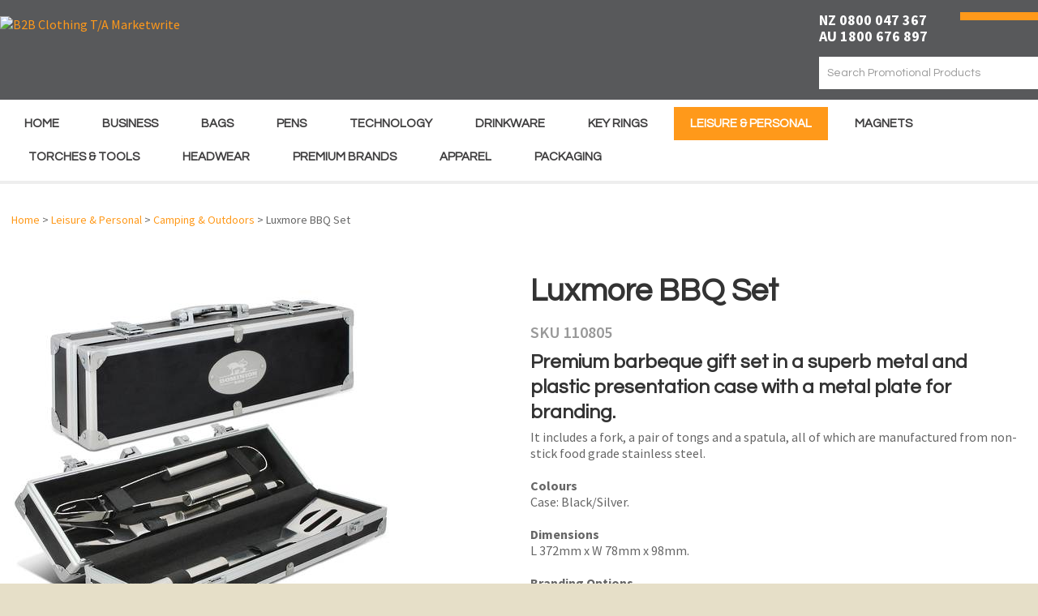

--- FILE ---
content_type: text/html; charset=iso-8859-1
request_url: https://www.marketwritepromo.com/shop/Leisure+%26+Personal/Camping+%26+Outdoors/Luxmore+BBQ+Set.html
body_size: 41245
content:
<!DOCTYPE html>
<html lang="en">
<head>







	<title>Luxmore BBQ Set | Marketwrite</title>

	<meta name="description" content="Premium barbeque gift in metal &amp; plastic presentation case. Includes fork, pair of tongs &amp; spatula,  manufactured from non stick food grade stainless steel." />
	<meta name="keywords" content="BBQ set corporate gift corporate gifts" />
	<meta name="robots" content="" />
<link rel="canonical" href="https://www.marketwritepromo.com/shop/Corporate+Gifts/Outdoors/Luxmore+BBQ+Set.html" />





	
	 
         <script>
   dataLayer = [];
   </script>
   

<meta property="og:image" content="https://www.marketwritepromo.com/site/marketwritepens/images/items/110805-0.1.jpg"/>

	

    <meta name="viewport" content="width=device-width, initial-scale=1">


	<!-- BLOCK:Head -->

	<link rel="SHORTCUT ICON" href="/site/marketwritepens/images/basic_theme/favicon_new.ico"/>	

	<style type='text/css'>





  @import "/stylesheet/x_b/chrome/c/yRE7Eo5O-VY0OajK5/template/81/template_style.css";
  @import "/stylesheet/x_b/chrome/c/yRE7Eo5O-VY0OajK5/page/68/page_style.css";



  
    
    





    
		article.form-grp {
	display: -ms-grid;
	display: grid;
	-ms-grid-columns: 1fr 1fr;
	grid-template-columns: 1fr 1fr;
	grid-column-gap: 30px;
}
.question .form-input > textarea {
	height: 149px !important;
}

.question .form-input.captcha {
	display: grid;
	grid-template-columns: auto 1fr;
	align-items: center;
	margin-bottom: 20px;
}
.question .form-input.captcha .antispam_text {
	grid-row: 1;
	grid-column: 2;
	line-height: 140%;
	margin-left: -8px;
	text-align: left;
}
.question .form-input.captcha .control-wrap {
	grid-row: 1;
	grid-column: 1;
	align-self: center;
	display: grid;
	grid-template-columns: auto auto;
}
.question .form-input.captcha input[name=antispam] {
	margin-bottom: 0;
	border-radius: 5px 0 0 5px;
	height: 100%;
	width: 110px;
	background: #FFF;
	margin-top: 0;
}
.question .form-input.captcha .control-image {
	display: inline-block;
	margin-left: -5px;
	border-radius: 0 5px 5px 0;
	padding-left: 7px;
	height: 100%;
	width: calc(100% - 23px);
	background: #CCCCCC;
	overflow: hidden;
}
.question .captcha .control-image img {
	width: auto;
	max-width: unset;
	position: relative;
	top: 13%;
}
.question h2 {
	text-transform: uppercase;
	margin-bottom: 20px;
}
.enquiry-form aside.help.error {
	position: relative;
	font-size: 13px;
	font-weight: 500;
	margin-top: -16px;
	padding: 0px;
}
.captcha-error {
	display:none;
}
#captcha-error {
	margin-top: -18px;
	position: absolute;
}
.question .message,
.question.submitted #enquiry-form {
	display: none;
}
.question #enquiry-form,
.question.submitted .message {
	display: block;
}
.hide {
	display: none;
}
section.question {
	min-height: 350px;
}
article.form-input.captcha img {
	vertical-align: unset;
}
section.question h1 {
	padding-bottom: 20px;
}
.accordion article {
	margin-bottom: 0;
}
.accordion h1 {
	font: inherit;
	font-weight: 590;
	margin: .67em 0;
	font-size:18px;
}
.error {
    font-weight: unset;
}

#enquiry-form input.error {
	border: 1px solid red;
}

/* modal question rules */
.question-popup {
	display: block;
	position: fixed;
	top: 0;
	right: 0;
	left: 0;
	bottom: 0;
	width: 0;
	margin: auto;
	overflow: hidden;
	white-space: normal;
	user-select: none;
}

body.pop-overlay-center.pop-overlay-popup-question .question-popup {
	width: 100%;
	max-width: 600px;
	height: 515px;
	margin: auto;
	z-index: 2001;
}
body.pop-overlay-center.pop-overlay-popup-question .overlays .pop-overlay-inner.pop-center {
	width: 100%;
	max-width: 670px;
	height: 600px;
	top: 0;
	bottom: 0;
	left: 0;
	right: 0;
	margin: auto;
	box-shadow: 0px 17px 49px -9px rgba(0,0,0,0.3);
	border: solid 1px #e4e4e4;
}

body.pop-overlay-center .overlays .pop-overlay {
	background: #fff;
	opacity: 0.9;
}

@media screen and (max-width: 640px) {
	body.pop-overlay-center.pop-overlay-popup-question .overlays .pop-overlay-inner.pop-center {
		max-width: 100%;
		height: 70%;
	}
	body.pop-overlay-center.pop-overlay-popup-question .question-popup {
		padding: 0 20px;
		height: 64%;
		max-width: 85%;
	}
	.question-popup {
		top: 0;
	}

}

@media screen and (max-width: 520px) {
	article.form-grp {
		-ms-grid-columns: auto;
		grid-template-columns: auto;
	}

	body.pop-overlay-center.pop-overlay-popup-question .overlays .pop-overlay-inner.pop-center {
		max-width: 100%;
		height: auto;
	}

	body.pop-overlay-center.pop-overlay-popup-question .question-popup {
		padding: 0 20px;
		height: auto;
		max-width: 93%;
	}

	.question-popup {
		top: 25px;
	}
}

		

.component_ProductDisplay_Enquiry { margin: 0; margin: 0; padding: 8px 14px; }     



	
  



		
	</style>
	<script language="javascript" type="text/javascript">var doonload=false;</script>
  <script src="https://www.marketwritepromo.com/process/x_g/yRE7Eo5O%2dQkvTkMyb/mv_display/zest_controller.js" type="text/javascript" language="javascript" ></script>

	<script src="https://cdnjs.cloudflare.com/ajax/libs/jquery/1.7.2/jquery.min.js" language="javascript" type="text/javascript"></script>
<script language="javascript" type="text/javascript"' >//<![CDATA[
jQuery.noConflict();
//]]</script><script src="https://cdnjs.cloudflare.com/ajax/libs/prototype/1.7.0.0/prototype.js" language="javascript" type="text/javascript"></script>
<script src="https://www.marketwritepromo.com/process/x_lv/1%2e4/mv_display/drop_display.js" language="javascript" type="text/javascript"></script>
<script language="javascript" type="text/javascript">//<![CDATA[

	// remote scripting library
// (c) copyright 2005 modernmethod, inc
// (c) copyright 2006 Zeald.com
var rs_debug_mode = 0;
var rs_obj = false;
var rs_callback = false;
var rs_is_activex = false;
AJAX_LOADING = '<img style="vertical-align:middle; margin: 5px;" src="/interchange-5/en_US/throbber.gif" class="throbber"><em>Loading</em>';
function rs_debug(text) {
	if (rs_debug_mode)
		alert("RSD: " + text)
}

function rs_result_wrapper(x, callback) {
	if (x.readyState != 4) { return; }
	var status;
	var data;
    var error;
	status = x.responseText.charAt(0);
	data = x.responseText.substring(2);
	if (status == "-") {
        alert("Error: " + callback_n);
        error = 1;
    }
    else if (status != "+") data = x.responseText;
	if (!error)   {
		try {
			callback(data);
		}
	    catch(e) {
	    }
	}
	if (typeof(GoogleTools) != 'undefined' ) {
		window.setTimeout(function() {
   			GoogleTools.fixLinks();
		},300);
	}
}

function rs_init_object(method, url, args, url_args, a, callback) {
	rs_debug("rs_init_object() called..")
	var i, x, n;
	if ( a.length == 1 && a[0].constructor.toString().indexOf('Array') != -1 ) {
		a = a[0];
	}
	for (i = 0; i < a.length; i++) { args += "&rsargs=" + escape(a[i]); }
   // count args; build URL
   url = url.replace( /[\\+]/g, '%2B'); // fix the unescaped plus signs
   args = args.replace( /[\\+]/g, '%2B'); // fix the unescaped plus signs
   url_args = url_args.replace( /[\\+]/g, '%2B'); // fix the unescaped plus signs
	if ( method != 'POST' ) {
		var joiner = ( url.indexOf( '?') == -1 ) ? '?' : '&';
			url += joiner + args;
			args = null;
		}
		if ( url_args ) {
			var joiner = (url.indexOf( '?') == -1 ) ? '?' : '&';
			url += joiner + url_args;
			url_args = null;
		}
	if ( x ) rs_is_activex = true;
	if(!x && typeof XMLHttpRequest != "undefined") 	x = new XMLHttpRequest();
	if(!x) {
		try {
			x = new ActiveXObject("Msxml2.XMLHTTP");
		} catch (e) {
			try {
				x = new ActiveXObject("Microsoft.XMLHTTP");
			} catch (oc) {
				x = null;
			}
		}
	}
	if (!x) {
        x = new ifXMLHttpRequest();
    }
    if (!x) {
		rs_debug("Could not create connection object.");
    }
	x.open( method, url, ( !rs_is_activex || method != 'POST' ) );
	if ( method == 'POST' ) x.setRequestHeader( 'Content-Type', 'application/x-www-form-urlencoded' );
	x.onreadystatechange = function() {
		       rs_result_wrapper(x, callback);
	}
	x.send( args );
	return x;
}

/*
coded by Kae - http://verens.com/
use this code as you wish, but retain this notice

largely rewritten by Brent Kelly (http://www.zeald.com) - 15 June, 2006

*/

var kXHR_instances=0;
var kXHR_objs=[];
function ifXMLHttpRequest() {

    var i=0;
    var url='';
    var responseText='';

    this.onreadystatechange = function() {

        return false;

    }

    this.open = function( method, url ) {

		// id number of this request
		this.i=++kXHR_instances;

		if ( method.toUpperCase() != 'POST' ) method = 'GET';

		// if there are arguements, split the arguements off
		var parts;
		var args = '';
		if ( url.indexOf( '?' ) != -1 ) {

			var parts = url.split( '?' );
			url = parts[0];
			args = parts[1];

		}

		// lets try and determine a url for mv_display - default to about:blank but this throws IE security warning
		// assumes a standard ZES url https://secure.zeald.com/zeald/process or /zeald/process or http://www.zeald.com/process
		var frame_url = 'about:blank';
		if ( url.indexOf( 'process' ) != -1 ) frame_url = url + '?mv_display=ajax_blank';
		var matches = url.match( /(https?:\/\/[^\/]*\/([^\/]*\/)?)/ );
		if ( !matches ) matches = url.match( /(\/?[^\/]*\/)/ );
		if ( matches && matches[0] ) frame_url = matches[0] + 'blank.html';

		// create an invisible iframe loading the blank page (stop IE security warning)
		this.div = document.createElement( 'div' );
		this.div.innerHTML = '<iframe style="width:0px;height:0px;" name="kXHR_iframe_' + this.i + '" type="text/plain" src="' + frame_url + '"></iframe>';
		document.body.appendChild( this.div );

		// store a reference to the iframe for future use
		this.iframe = document.getElementById( 'kXHR_iframe_' + this.i );

		// now create a form that is ready to submit to the iframe
		this.form = document.createElement( 'form' );
		this.form.target = 'kXHR_iframe_' + this.i;
		this.form.action = url;
		this.form.method = method;

		// store any arguements as hidden inputs on the form
		if ( args ) this.appendFormElements( args );

		// append the form to the document body
		document.body.appendChild( this.form );

    }

	this.appendFormElements = function( argstr ) {

		// split the args string into each var=val combination
		var args = argstr.split( '&' );

		// loop through and create an input for each arg
		for ( var i=0; i < args.length; i++ ) {

			var parts = args[i].split( '=' );

			var input = document.createElement( 'input' );
			input.name = unescape( parts[0] );
			input.type = 'hidden';
			input.value = unescape( parts[1] );

			this.form.appendChild( input );

		}

	}

	// blank function to prevent errors being thrown on post
	this.setRequestHeader = function () { }

    this.send = function( postdata ) {

		if ( postdata ) this.appendFormElements( postdata );

		this.form.submit();

        kXHR_objs[this.i]=this;
        setTimeout( 'ifXMLHttpRequest_checkState(' + this.i + ')', 500 );

    }

    return true;

}
function ifXMLHttpRequest_checkState( inst ) {

	var obj = kXHR_objs[inst];

    var frame = window.frames['kXHR_iframe_'+inst];

	// if the frame has finished loading
	if ( ( obj.iframe.readyState && obj.iframe.readyState == 'complete' ) || ( obj.iframe.contentDocument && obj.iframe.contentDocument.body ) ) {

		var responseText;

		// try & find the document content in the frame
		try {

			responseText = window.frames['kXHR_iframe_'+inst].document.body.childNodes[0].data;

		} catch (e) {

			responseText = obj.iframe.contentDocument.body.innerHTML;

		}

		// update the various state fields and call onreadystatechange
		obj.responseText = responseText;
		obj.readyState = 4;
		obj.status = 200;
		obj.onreadystatechange();

		// remove the html elements that were created
		obj.iframe.parentNode.removeChild( obj.iframe );
		obj.div.parentNode.removeChild( obj.div );
		obj.form.parentNode.removeChild( obj.form );

	// otherwise check again in half a second
	} else {

		setTimeout( 'ifXMLHttpRequest_checkState(' + inst + ')', 500 );

	}

}
function retrieve_price() { var a = arguments; ;x = rs_init_object( 'POST', "/process", "nc=1", "mv_display=ajax_action_retrieve_price&remote_sub=retrieve_price", Array.prototype.slice.call(arguments).slice(0, a.length-1 ),          a[a.length-1]
);}


function update_specials( sku, rrp, now ) {
	var price_rrp = document.getElementById( 'price_rrp_' + sku );
	if ( !price_rrp ) return;
	price_rrp.innerHTML = rrp;
        if(document.getElementById( 'price_now_' + sku )){
	document.getElementById( 'price_now_' + sku ).innerHTML = now;
        }
	// calculate the saving
	var re = /^(\D*)/;
	var symbol = rrp.match( re, '$1' )[0];
	var rf = /[^0-9\.]+/g;
        rrp = parseFloat( rrp.replace( rf, '' ) );
        now = parseFloat( now.replace( rf, '' ) );
	var diff = ( rrp - now ).toFixed( 2 );
	document.getElementById( 'price_save_' + sku ).innerHTML = symbol + diff;
}

var option_values = {};
var options = {};
var qty = {};

function recalc_quantity( el, sku, qty ){
	 recalc_price( el, sku, qty );
}

window.price_hooks = new Array();
function recalc_price( el, sku, qty ) {
	if( typeof qty === 'undefined' ){
               var qtyfield = el.form.mv_order_quantity;        
               if( typeof qtyfield === 'undefined' ){
                    qty = 1;
               }else{
                    qty = el.form.mv_order_quantity.value;      
                }
	}
	form = el.form;
	if ( !sku ) sku = el.form.mv_order_item.value;
	if ( !sku ) return alert( 'Cannot determine product sku' );
	if ( !option_values[sku] ) option_values[sku] = new Array();

	// if form exist
	// then do the mapping of option_values
	if(form) {
		if( form.mv_item_option ){
			var optNames = form.mv_item_option.tagName ? new Array( form.mv_item_option ) : form.mv_item_option;
			for( var i = 0; i < optNames.length; i++ ) {
				var name = optNames[i].value;
				option_values[sku].push( name + '::' + input_value( form.elements[ 'mv_order_' + name ] ) );
			}
		}
		if( form.mv_sku){
			var optNames = form.mv_sku.tagName ? new Array( form.mv_sku ) : form.mv_sku;
			for( var i = 0; i < optNames.length; i++ ) {
				var name = optNames[i].value;
				option_values[sku].push(input_value( form.elements[ 'mv_sku' ] ) );
			}
		}
	}

    set_calculating(sku);
    retrieve_price( sku, option_values[sku].join('||'), '', qty, function( content ) {
		content = content.replace( /^\s*/, '' );
		content = content.replace( /\s*$/, '' );
		var prices = content.split( '||' );
		if ( prices.length != 2 ) return;
		var price_el = document.getElementById( 'product_price_' + sku );
	        // add google Microdata - price support
                //prices[0].replace( /^\D*/, '' )
		if ( price_el ) price_el.innerHTML = '<span itemprop="price">'+prices[0]+'</span>';

		// do we need to update a specials box?
		update_specials( sku, prices[1], prices[0] );

		// fire off an update price event
		var hooks = window.price_hooks;
		if (hooks.length) {
			for (var i=0; i < hooks.length; i++) {

				// if a hook was defined, fire it passing the new price data
				if (typeof hooks[i] == 'function') {
					hooks[i](sku, prices[1], prices[0]);
				}
			}
		}
	} );
}
function set_calculating(sku) {
    var el = document.getElementById('product_price_'+sku);
    if ( el ) {
        el.innerHTML = '&nbsp;<span style="font-size:smaller;">Calculating...</span>';
    }
}



function ajax_retrieve_image() { var a = arguments; ;x = rs_init_object( 'POST', "/process", "nc=1", "mv_display=ajax_action_ajax_retrieve_image&remote_sub=ajax_retrieve_image", Array.prototype.slice.call(arguments).slice(0, a.length-1 ),          a[a.length-1]
);}


// method to cache & swap images as requested
window.image_cache = new Object();
function swapImage( src, imageId, width ) {
	if ( !imageId ) imageId = 'prodimg';
	if ( window.image_cache[src] ) {
		document.getElementById( imageId ).src = window.image_cache[src];
	} else {
		var wrap = document.getElementById( imageId + '_wrap' );
		wrap.innerHTML = '<img src="/interchange-5/en_US/throbber.gif" title="Loading..." />';
		ajax_retrieve_image( src, imageId, width, function( content ) {
			wrap.innerHTML = content;
			window.image_cache[src] = document.getElementById( imageId ).src;
		} );
	}
}


//]]></script>
<script language="javascript" type="text/javascript">//<![CDATA[
function ajax_retrieve_swap_image() { var a = arguments; ;x = rs_init_object( 'POST', "/process", "nc=1", "mv_display=ajax_action_ajax_retrieve_swap_image&remote_sub=ajax_retrieve_swap_image", Array.prototype.slice.call(arguments).slice(0, a.length-1 ),          a[a.length-1]
);}

//]]></script>
<script language="javascript" type="text/javascript">//<![CDATA[
function captcha_process_6988() { var a = arguments; 
el = document.getElementById('captcha_content_6988').innerHTML = AJAX_LOADING;
;x = rs_init_object( 'POST', "/process", "nc=1", "mv_display=ajax_action_captcha_process_6988&remote_sub=captcha_process_6988", Array.prototype.slice.call(arguments).slice(0, a.length ), function(data) {document.getElementById('captcha_content_6988').innerHTML = data;}
);}

//]]></script>
<script language="javascript" type="text/javascript">//<![CDATA[
function set_processing() { var a = arguments; ;x = rs_init_object( 'POST', "/process", "nc=1", "mv_display=ajax_action_set_processing&remote_sub=set_processing", Array.prototype.slice.call(arguments).slice(0, a.length-1 ),          a[a.length-1]
);}

//]]></script>
<script language="javascript" type="text/javascript">//<![CDATA[
function ShowHideReviews() { var a = arguments; ;x = rs_init_object( 'POST', "/process", "nc=1", "mv_display=ajax_action_ShowHideReviews&remote_sub=ShowHideReviews", Array.prototype.slice.call(arguments).slice(0, a.length-1 ),          a[a.length-1]
);}

//]]></script>
<script language="javascript" type="text/javascript">//<![CDATA[
function captcha_process_1614() { var a = arguments; 
el = document.getElementById('captcha_content_1614').innerHTML = AJAX_LOADING;
;x = rs_init_object( 'POST', "/process", "nc=1", "mv_display=ajax_action_captcha_process_1614&remote_sub=captcha_process_1614", Array.prototype.slice.call(arguments).slice(0, a.length ), function(data) {document.getElementById('captcha_content_1614').innerHTML = data;}
);}

//]]></script>

	
<link rel="stylesheet" href="/site/marketwritepens/images/fonts/handsean/fonts.css" type="text/css" charset="utf-8" />

<link href='https://fonts.googleapis.com/css?family=Questrial|Source+Sans+Pro:400,200,300,600,700,900' rel='stylesheet' type='text/css'>

<script>
window.addEventListener('load', function() {
jQuery('form#prodform &#91;value="Add To Cart"]').click(function(){
if(jQuery('#b_fname').val()!="" && jQuery('#b_lname').val()!="" && jQuery('#b_address1').val()!="" && jQuery('#b_zip').val()!="" && jQuery('#email').val()!=""){
 _gaq.push(&#91;'_trackEvent', 'add to cart','click','']);
}
}) 
})
</script>

<meta name="google-site-verification" content="-5AHz5fRAes957kE8sjiWZqaRsEFEDowFA3ZYnS-I7w" />



	

























	<!-- /BLOCK:Head -->
</head>
<body class="body ">












    
    

	 
         

	 
	 
                   <!-- Google Tag Manager --><noscript><iframe src="//www.googletagmanager.com/ns.html?id=GTM-PX2JD9N" height="0" width="0" style="display:none;visibility:hidden"></iframe></noscript><script>(function(w,d,s,b,i){w[b]=w[b]||[];w[b].push({'gtm.start': new Date().getTime(),event:'gtm.js'});var f=d.getElementsByTagName(s)[0], j=d.createElement(s),dl=b!='dataLayer'?'&b='+b:'';j.async=true;j.src= '//www.googletagmanager.com/gtm.js?id='+i+dl;f.parentNode.insertBefore(j,f); })(window,document,'script','dataLayer','GTM-PX2JD9N');</script><!-- End Google Tag Manager -->
         
         <script src="https://www.marketwritepromo.com/process/x_g/yRE7Eo5O%2dQkvTkMyb/mv_display/google_ecom_tools.js" type="text/javascript" language="javascript" ></script>
    











<!-- noindex -->
	

	
	  
	

	
	

<div class="wrapper">

    <div class="headerwrap">
<header class="header ym-wrapper"> <div class="content_header">
	<div id="c150" class="component_ContentDisplay_Header" data-parent="81">
	
		
		<div class="header_inner">
			<a  href="https://www.marketwritepromo.com/"><img id="logo" src="https://zdn.nz/site/marketwritepens/images/basic_theme/logo-new-2022.png" alt="B2B Clothing T/A Marketwrite" title="B2B Clothing T/A Marketwrite" /></a>
			
			<div class="header_alt">
				<div class="content_header_alt">
	<div id="c1377" class="component_Layout_Table" data-parent="81">
	

<table width="100%" cellspacing="0" class="table_layout">
	<tr class="r1">
		<td class="ltc c1" style="width:171px;">
			
		</td>
		<td class="ltc c2" style="width:70px;">
			
		</td>
		<td class="ltc c3" style="width:239px;">
			<div class="content_container_1377_3">
	<div id="c1381" class="component_Layout_Table" data-parent="81">
	

<table width="100%" cellspacing="0" class="table_layout">
	<tr class="r1">
		<td class="ltc c1">
			<div class="content_container_1381_1">
	<div id="c687" class="component_ContentDisplay_Content" data-parent="81">
	

<div class="plain_content">
 
 <strong><span style="font-size:18px;"><span style="color:#ffffff;">NZ 0800 047 367<br />
AU 1800 676 897</span></span></strong>
 
</div>

	</div>
		</div>
		</td><td width="1px" class="c_space">&nbsp;</td>

		<td class="ltc c2" style="width:96px;">
			<div class="content_container_1381_2">
	<div id="c273" class="component_OrderProcess_TopCart" data-parent="81">
	



	</div>
		</div>
		</td>
	</tr>
</table>

	</div>
		</div><div class="content_container_1377_3">
	<div id="c200" class="component_Navigation_SearchBox" data-parent="81">
	
<div class='search_box'>


<form action="https://www.marketwritepromo.com/results.html" method="get">
<input type="text" name="q" class="search_criteria"  value="Search Promotional Products" onclick="if( this.value == 'Search Promotional Products' ){ this.value = ''; }" onblur="if(this.value == ''){this.value = 'Search Promotional Products'; }"   /><input  type="submit" class="zbtn search_button" value="Search" style="background:url( https://zdn.nz/site/marketwritepens/images/basic_theme/btn_search_go.gif ) no-repeat; width:22px; height:22px;" />
</form>
</div>

	</div>
		</div>
		</td>
	</tr>
</table>

	</div>
		</div>
			</div>
			
		</div>

	</div>
		</div><div class="content_header">
	<div id="c409" class="component_Layout_Table" data-parent="81">
	

<table width="840px" cellspacing="0" class="table_layout">
	<tr class="r1">
		<td class="ltc c1" style="width:570px; text-align:center;">
			
		</td>
		<td class="ltc c2" style="width:269px; text-align:center;">
			
		</td>
	</tr>
</table>

	</div>
		</div></header>
</div>
<div class="menuwrap">
 <nav class="ym-wrapper">
    <table class="menu_bar" cellpadding="0" cellspacing="0"><tr><td>
<div class="content_menubar">
	<div id="c120" class="component_Navigation_ContentTabs" data-parent="81">
	

<div class="content_tabs">
	






	<nav id="content-tabs-mega-menu">
		
	
		<script language="javascript" type="text/javascript">//<![CDATA[

			const menuTabDelay = 200;
			const numPerRow = 1;
			const megaMenu = document.getElementById('content-tabs-mega-menu');

			function showMenu(menu, opts) {
				opts = typeof opts !== 'undefined' ? opts : {};
				if (!menu) return;
				menu.style.left = '0';
				const contentTabs = menu.closest('.content_tabs');
				const activeTab = menu.closest('li');
				let lintElement = activeTab.querySelector(':scope > a');

				if (opts.showLink && ! menu.querySelector(":scope > h3.more") ) { //SHow a link to the category you clicked again if we are in touch mode
					const clicked_link = document.createElement('div');
					clicked_link.classList.add('ct_dropdown_subcat');
					link = lintElement.href;
					name = lintElement.innerHTML;
					clicked_link.innerHTML = '<h3 class="more"><a style="text-align: right" href="' + link + '">&nbsp;	... more in ' + name + '</a></h3>';
					menu.appendChild(clicked_link);
				}

				let count = 0;
				if (!menu.getAttribute('data-ct-break')) {
					
						let rowWidth = 0;
						menu.querySelectorAll(".ct_dropdown_subcat")
							.forEach((el) => {
								if (++count <= numPerRow) rowWidth += el.getBoundingClientRect().width;
								if (!( count % numPerRow ) ) {
									var newNode = document.createElement('div');
									newNode.style.clear = 'both';
									el.parentNode.insertBefore(newNode, el.nextSibling);
								}
							});
							menu.style.width = rowWidth + 'px';
					
					menu.setAttribute('data-ct-break',1)
				}

				activeTab.classList.add('ct_dropdown_open');

				const offsetLeft = activeTab.offsetLeft;

				const bit_sticking_out = offsetLeft + menu.getBoundingClientRect().width - contentTabs.getBoundingClientRect().width;
				if ( bit_sticking_out > 0 ) {
					menu.style.left = 'auto';
					menu.style.right = 0 + 'px';
				} else {
					menu.style.left = offsetLeft + 'px';
				}
				menu.classList.remove('ct_hide');
				menu.classList.add('ct_show');
			}

			function hideMenu(menuTestMode) {
				if (!menuTestMode) {
					megaMenu.querySelectorAll('.ct_dropdown_open')
						.forEach((element) => {
							element.classList.remove('ct_dropdown_open');
						});

					megaMenu.querySelectorAll('.content_tabs .ct_dropdown')
						.forEach((element) => {
								element.style.left = '-99999px';
								element.classList.remove('ct_show');
								element.classList.add('ct_hide');
						});
				}
			}

			function isTouchScreen() {
				return "ontouchstart" in document.documentElement;
			}

			document.addEventListener('DOMContentLoaded', (event) => {
				megaMenu.querySelectorAll('.content_tabs li.tab').forEach((element) => {
					const menuTestMode = parseInt('');

					// touch events
					if (isTouchScreen()) {
						if (1) {
							element.addEventListener('click', (ev) => {
								if (!element.classList.contains('ct_has_dropdown')) return;
								if (element.classList.contains('ct_dropdown_open')) return; //Tap twice to open page
								ev.stopPropagation();
								const menu = element.querySelector('li .ct_dropdown');
								showMenu(menu, {showLink: true});
							});
						}
					}

					// mouse events
					element.addEventListener('mouseenter', () => {
						timedelay = setTimeout(() => {
							const menu = element.querySelector('li .ct_dropdown');
							showMenu(menu);
						}, menuTabDelay);
					});
					element.addEventListener('mouseleave', () => {
						clearTimeout(timedelay);
						hideMenu(menuTestMode);
					});
				});
			});
		
//]]></script>
	

		<ul>
			
				<li class="tab  home ">
					

					<a href="https://www.marketwritepromo.com/" >Home</a>
					
						
	

					
				</li>
			
				<li class="tab  ct_has_dropdown">
					

					<a href="https://www.marketwritepromo.com/shop/Business.html" >Business</a>
					
						
	
		<div class="ct_dropdown ct_hide">
			<div class="ct_dropdown_subcat"><h3 class="cat"><a href="https://www.marketwritepromo.com/shop/Business/Badges.html">Badges</a></h3><ul class="ct_dropdown_children"></ul></div><div class="ct_dropdown_subcat"><h3 class="cat"><a href="https://www.marketwritepromo.com/shop/Business/Confectionery.html">Confectionery</a></h3><ul class="ct_dropdown_children"></ul></div><div class="ct_dropdown_subcat"><h3 class="cat"><a href="https://www.marketwritepromo.com/shop/Business/Desk+Items.html">Desk Items</a></h3><ul class="ct_dropdown_children"></ul></div><div class="ct_dropdown_subcat"><h3 class="cat"><a href="https://www.marketwritepromo.com/shop/Business/Highlighters.html">Highlighters</a></h3><ul class="ct_dropdown_children"></ul></div><div class="ct_dropdown_subcat"><h3 class="cat"><a href="https://www.marketwritepromo.com/shop/Business/Lanyards++ID+Holders.html">Lanyards &amp; ID Holders</a></h3><ul class="ct_dropdown_children"></ul></div><div class="ct_dropdown_subcat"><h3 class="cat"><a href="https://www.marketwritepromo.com/shop/Business/Notepads.html">Notepads</a></h3><ul class="ct_dropdown_children"></ul></div><div class="ct_dropdown_subcat"><h3 class="cat"><a href="https://www.marketwritepromo.com/shop/Business/Notebooks.html">Notebooks</a></h3><ul class="ct_dropdown_children"></ul></div><div class="ct_dropdown_subcat"><h3 class="cat"><a href="https://www.marketwritepromo.com/shop/Business/Moleskin+%AE+Notebooks.html">Moleskin &reg; Notebooks</a></h3><ul class="ct_dropdown_children"></ul></div><div class="ct_dropdown_subcat"><h3 class="cat"><a href="https://www.marketwritepromo.com/shop/Business/Pencil+Cases.html">Pencil Cases</a></h3><ul class="ct_dropdown_children"></ul></div><div class="ct_dropdown_subcat"><h3 class="cat"><a href="https://www.marketwritepromo.com/shop/Business/Portfolios.html">Portfolios</a></h3><ul class="ct_dropdown_children"></ul></div><div class="ct_dropdown_subcat"><h3 class="cat"><a href="https://www.marketwritepromo.com/shop/Business/Stationery.html">Stationery</a></h3><ul class="ct_dropdown_children"></ul></div><div class="ct_dropdown_subcat"><h3 class="cat"><a href="https://www.marketwritepromo.com/shop/Business/Sticky+Notes.html">Sticky Notes</a></h3><ul class="ct_dropdown_children"></ul></div><div class="ct_dropdown_subcat"><h3 class="cat"><a href="https://www.marketwritepromo.com/shop/Business/Stress+Items.html">Stress Items</a></h3><ul class="ct_dropdown_children"></ul></div>
			<div class="clear"></div>
		</div>
	

					
				</li>
			
				<li class="tab  ct_has_dropdown">
					

					<a href="https://www.marketwritepromo.com/shop/Bags.html" >Bags</a>
					
						
	
		<div class="ct_dropdown ct_hide">
			<div class="ct_dropdown_subcat"><h3 class="cat"><a href="https://www.marketwritepromo.com/shop/Bags/Backpacks.html">Backpacks</a></h3><ul class="ct_dropdown_children"></ul></div><div class="ct_dropdown_subcat"><h3 class="cat"><a href="https://www.marketwritepromo.com/shop/Bags/Conference+Satchels+%26+Bags.html">Conference Satchels &amp; Bags</a></h3><ul class="ct_dropdown_children"></ul></div><div class="ct_dropdown_subcat"><h3 class="cat"><a href="https://www.marketwritepromo.com/shop/Bags/Cooler+Bags.html">Cooler Bags</a></h3><ul class="ct_dropdown_children"></ul></div><div class="ct_dropdown_subcat"><h3 class="cat"><a href="https://www.marketwritepromo.com/shop/Bags/Drawstring+Bags+%26+Backpacks.html">Drawstring Bags &amp; Backpacks</a></h3><ul class="ct_dropdown_children"></ul></div><div class="ct_dropdown_subcat"><h3 class="cat"><a href="https://www.marketwritepromo.com/shop/Bags/Duffle+Bags.html">Duffle Bags</a></h3><ul class="ct_dropdown_children"></ul></div><div class="ct_dropdown_subcat"><h3 class="cat"><a href="https://www.marketwritepromo.com/shop/Bags/Jute+%26+Cotton.html">Jute &amp; Cotton</a></h3><ul class="ct_dropdown_children"></ul></div><div class="ct_dropdown_subcat"><h3 class="cat"><a href="https://www.marketwritepromo.com/shop/Bags/Laptop+Bags.html">Laptop Bags</a></h3><ul class="ct_dropdown_children"></ul></div><div class="ct_dropdown_subcat"><h3 class="cat"><a href="https://www.marketwritepromo.com/shop/Bags/Lunch+Bags.html">Lunch Bags</a></h3><ul class="ct_dropdown_children"></ul></div><div class="ct_dropdown_subcat"><h3 class="cat"><a href="https://www.marketwritepromo.com/shop/Bags/Paper+%26+Gift+Bags.html">Paper &amp; Gift Bags</a></h3><ul class="ct_dropdown_children"></ul></div><div class="ct_dropdown_subcat"><h3 class="cat"><a href="https://www.marketwritepromo.com/shop/Bags/Shopping+Bags.html">Shopping Bags</a></h3><ul class="ct_dropdown_children"></ul></div><div class="ct_dropdown_subcat"><h3 class="cat"><a href="https://www.marketwritepromo.com/shop/Bags/Toiletry+Bags.html">Toiletry Bags</a></h3><ul class="ct_dropdown_children"></ul></div><div class="ct_dropdown_subcat"><h3 class="cat"><a href="https://www.marketwritepromo.com/shop/Bags/Tote+Bags.html">Tote Bags</a></h3><ul class="ct_dropdown_children"></ul></div><div class="ct_dropdown_subcat"><h3 class="cat"><a href="https://www.marketwritepromo.com/shop/Bags/Wine+Carriers+%26+Wine+Boxes.html">Wine Carriers &amp; Wine Boxes</a></h3><ul class="ct_dropdown_children"></ul></div><div class="ct_dropdown_subcat"><h3 class="cat"><a href="https://www.marketwritepromo.com/shop/Bags/Suitcases.html">Suitcases</a></h3><ul class="ct_dropdown_children"></ul></div><div class="ct_dropdown_subcat"><h3 class="cat"><a href="https://www.marketwritepromo.com/shop/Bags/Other-Bags.html">Other Bags</a></h3><ul class="ct_dropdown_children"></ul></div>
			<div class="clear"></div>
		</div>
	

					
				</li>
			
				<li class="tab  ct_has_dropdown">
					

					<a href="https://www.marketwritepromo.com/shop/Pens.html" >Pens</a>
					
						
	
		<div class="ct_dropdown ct_hide">
			<div class="ct_dropdown_subcat"><h3 class="cat"><a href="https://www.marketwritepromo.com/shop/Pens/Gift+Pens++Boxes.html">Gift Pens &amp; Boxes</a></h3><ul class="ct_dropdown_children"></ul></div><div class="ct_dropdown_subcat"><h3 class="cat"><a href="https://www.marketwritepromo.com/shop/Pens/Metal+promotional+pens+engraved+promotional+pens.html">Metal Pens</a></h3><ul class="ct_dropdown_children"></ul></div><div class="ct_dropdown_subcat"><h3 class="cat"><a href="https://www.marketwritepromo.com/shop/Pens/Highlighter.html">Highlighter</a></h3><ul class="ct_dropdown_children"></ul></div><div class="ct_dropdown_subcat"><h3 class="cat"><a href="https://www.marketwritepromo.com/shop/Pens/Natural.html">Natural</a></h3><ul class="ct_dropdown_children"></ul></div><div class="ct_dropdown_subcat"><h3 class="cat"><a href="https://www.marketwritepromo.com/shop/Pens/Plastic+Promotional+Pens.html">Plastic Promotional Pens</a></h3><ul class="ct_dropdown_children"></ul></div><div class="ct_dropdown_subcat"><h3 class="cat"><a href="https://www.marketwritepromo.com/shop/Pens/Stylus+Pens.html">Stylus Pens</a></h3><ul class="ct_dropdown_children"></ul></div><div class="ct_dropdown_subcat"><h3 class="cat"><a href="https://www.marketwritepromo.com/shop/Pens/Novelty+Pens.html">Novelty Pens</a></h3><ul class="ct_dropdown_children"></ul></div>
			<div class="clear"></div>
		</div>
	

					
				</li>
			
				<li class="tab  ct_has_dropdown">
					

					<a href="https://www.marketwritepromo.com/shop/Technology.html" >Technology</a>
					
						
	
		<div class="ct_dropdown ct_hide">
			<div class="ct_dropdown_subcat"><h3 class="cat"><a href="https://www.marketwritepromo.com/shop/Technology/Car+Phone+Holders+%26+USB+Chargers.html">Car Phone Holders &amp; USB Chargers</a></h3><ul class="ct_dropdown_children"></ul></div><div class="ct_dropdown_subcat"><h3 class="cat"><a href="https://www.marketwritepromo.com/shop/Technology/Charging+Cables.html">Charging Cables</a></h3><ul class="ct_dropdown_children"></ul></div><div class="ct_dropdown_subcat"><h3 class="cat"><a href="https://www.marketwritepromo.com/shop/Technology/Flash+Drives.html">Flash Drives</a></h3><ul class="ct_dropdown_children"></ul></div><div class="ct_dropdown_subcat"><h3 class="cat"><a href="https://www.marketwritepromo.com/shop/Technology/Headphones+%26+Earbuds.html">Headphones &amp; Earbuds</a></h3><ul class="ct_dropdown_children"></ul></div><div class="ct_dropdown_subcat"><h3 class="cat"><a href="https://www.marketwritepromo.com/shop/Technology/Mouse+Mats.html">Mouse Mats</a></h3><ul class="ct_dropdown_children"></ul></div><div class="ct_dropdown_subcat"><h3 class="cat"><a href="https://www.marketwritepromo.com/shop/Technology/Phone+Wallets+%26+Cases.html">Phone Wallets &amp; Cases</a></h3><ul class="ct_dropdown_children"></ul></div><div class="ct_dropdown_subcat"><h3 class="cat"><a href="https://www.marketwritepromo.com/shop/Technology/Power+Banks.html">Power Banks</a></h3><ul class="ct_dropdown_children"></ul></div><div class="ct_dropdown_subcat"><h3 class="cat"><a href="https://www.marketwritepromo.com/shop/Technology/Speakers.html">Speakers</a></h3><ul class="ct_dropdown_children"></ul></div><div class="ct_dropdown_subcat"><h3 class="cat"><a href="https://www.marketwritepromo.com/shop/Technology/Stylus+Pens.html">Stylus Pens</a></h3><ul class="ct_dropdown_children"></ul></div><div class="ct_dropdown_subcat"><h3 class="cat"><a href="https://www.marketwritepromo.com/shop/Technology/Tech+Accessories.html">Tech Accessories</a></h3><ul class="ct_dropdown_children"></ul></div><div class="ct_dropdown_subcat"><h3 class="cat"><a href="https://www.marketwritepromo.com/shop/Technology/USB+Hubs.html">USB Hubs</a></h3><ul class="ct_dropdown_children"></ul></div><div class="ct_dropdown_subcat"><h3 class="cat"><a href="https://www.marketwritepromo.com/shop/Technology/Wireless+Chargers.html">Wireless Chargers</a></h3><ul class="ct_dropdown_children"></ul></div><div class="ct_dropdown_subcat"><h3 class="cat"><a href="https://www.marketwritepromo.com/shop/Technology/INGENIO.html">INGENIO</a></h3><ul class="ct_dropdown_children"></ul></div>
			<div class="clear"></div>
		</div>
	

					
				</li>
			
				<li class="tab  ct_has_dropdown">
					

					<a href="https://www.marketwritepromo.com/shop/Drinkware.html" >Drinkware</a>
					
						
	
		<div class="ct_dropdown ct_hide">
			<div class="ct_dropdown_subcat"><h3 class="cat"><a href="https://www.marketwritepromo.com/shop/Drinkware/Ceramic+Mugs.html">Ceramic Mugs</a></h3><ul class="ct_dropdown_children"></ul></div><div class="ct_dropdown_subcat"><h3 class="cat"><a href="https://www.marketwritepromo.com/shop/Drinkware/Coffee+Cups.html">Coffee Cups</a></h3><ul class="ct_dropdown_children"></ul></div><div class="ct_dropdown_subcat"><h3 class="cat"><a href="https://www.marketwritepromo.com/shop/Drinkware/Cups+%26+Tumblers.html">Cups &amp; Tumblers</a></h3><ul class="ct_dropdown_children"></ul></div><div class="ct_dropdown_subcat"><h3 class="cat"><a href="https://www.marketwritepromo.com/shop/Drinkware/Drink+Bottles.html">Drink Bottles</a></h3><ul class="ct_dropdown_children"><li class="cat"><a href="https://www.marketwritepromo.com/shop/Drinkware/Drink+Bottles/Plastic+%26+Triton+Bottles.html">Plastic &amp; Triton Bottles</a></li><li class="cat"><a href="https://www.marketwritepromo.com/shop/Drinkware/Drink+Bottles/Glass+%26+Ceramic+Bottles.html">Glass &amp; Ceramic Bottles</a></li><li class="cat"><a href="https://www.marketwritepromo.com/shop/Drinkware/Drink+Bottles/Metal+Drink+Bottles.html">Metal Drink Bottles</a></li></ul></div><div class="ct_dropdown_subcat"><h3 class="cat"><a href="https://www.marketwritepromo.com/shop/Drinkware/Drinkware+Accessories.html">Drinkware Accessories</a></h3><ul class="ct_dropdown_children"></ul></div><div class="ct_dropdown_subcat"><h3 class="cat"><a href="https://www.marketwritepromo.com/shop/Drinkware/Glassware.html">Glassware</a></h3><ul class="ct_dropdown_children"></ul></div><div class="ct_dropdown_subcat"><h3 class="cat"><a href="https://www.marketwritepromo.com/shop/Drinkware/Sports+Shakers.html">Sports Shakers</a></h3><ul class="ct_dropdown_children"></ul></div><div class="ct_dropdown_subcat"><h3 class="cat"><a href="https://www.marketwritepromo.com/shop/Drinkware/Stubby+%26+Can+Holders.html">Stubby &amp; Can Holders</a></h3><ul class="ct_dropdown_children"></ul></div><div class="ct_dropdown_subcat"><h3 class="cat"><a href="https://www.marketwritepromo.com/shop/Drinkware/Travel+Mugs.html">Travel Mugs</a></h3><ul class="ct_dropdown_children"></ul></div><div class="ct_dropdown_subcat"><h3 class="cat"><a href="https://www.marketwritepromo.com/shop/Drinkware/Vacuum+Flasks+%26+Bottles.html">Vacuum Flasks &amp; Bottles</a></h3><ul class="ct_dropdown_children"></ul></div><div class="ct_dropdown_subcat"><h3 class="cat"><a href="https://www.marketwritepromo.com/shop/Drinkware/Outdoor+Hospitality.html">Outdoor Hospitality</a></h3><ul class="ct_dropdown_children"></ul></div>
			<div class="clear"></div>
		</div>
	

					
				</li>
			
				<li class="tab  ct_has_dropdown">
					

					<a href="https://www.marketwritepromo.com/shop/Key+Rings.html" >Key Rings</a>
					
						
	
		<div class="ct_dropdown ct_hide">
			<div class="ct_dropdown_subcat"><h3 class="cat"><a href="https://www.marketwritepromo.com/shop/Key+Rings/Metal+Key+Rings.html">Metal Key Rings</a></h3><ul class="ct_dropdown_children"></ul></div><div class="ct_dropdown_subcat"><h3 class="cat"><a href="https://www.marketwritepromo.com/shop/Key+Rings/Plastic+Key+Rings.html">Plastic Key Rings</a></h3><ul class="ct_dropdown_children"></ul></div><div class="ct_dropdown_subcat"><h3 class="cat"><a href="https://www.marketwritepromo.com/shop/Key+Rings/Wood+%26+Leather+Key+Rings.html">Wood &amp; Leather Key Rings</a></h3><ul class="ct_dropdown_children"></ul></div><div class="ct_dropdown_subcat"><h3 class="cat"><a href="https://www.marketwritepromo.com/shop/Key+Rings/Novelty-Key-Rings.html">Novelty Key Rings</a></h3><ul class="ct_dropdown_children"></ul></div>
			<div class="clear"></div>
		</div>
	

					
				</li>
			
				<li class="tab  sel ct_has_dropdown">
					

					<a href="https://www.marketwritepromo.com/shop/Leisure+%26+Personal.html" >Leisure &amp; Personal</a>
					
						
	
		<div class="ct_dropdown ct_hide">
			<div class="ct_dropdown_subcat"><h3 class="cat"><a href="https://www.marketwritepromo.com/shop/Leisure+%26+Personal/Blankets.html">Blankets</a></h3><ul class="ct_dropdown_children"></ul></div><div class="ct_dropdown_subcat"><h3 class="cat"><a href="https://www.marketwritepromo.com/shop/Leisure+%26+Personal/Camping+%26+Outdoors.html">Camping &amp; Outdoors</a></h3><ul class="ct_dropdown_children"></ul></div><div class="ct_dropdown_subcat"><h3 class="cat"><a href="https://www.marketwritepromo.com/shop/Leisure+%26+Personal/Chairs.html">Chairs</a></h3><ul class="ct_dropdown_children"></ul></div><div class="ct_dropdown_subcat"><h3 class="cat"><a href="https://www.marketwritepromo.com/shop/Leisure+%26+Personal/Cheese+%26+Serving+Boards.html">Cheese &amp; Serving Boards</a></h3><ul class="ct_dropdown_children"></ul></div><div class="ct_dropdown_subcat"><h3 class="cat"><a href="https://www.marketwritepromo.com/shop/Leisure+%26+Personal/Face+Masks+Hand+Sanitisers++Sunscreens.html">Face Masks &amp; Hand Sanitisers</a></h3><ul class="ct_dropdown_children"></ul></div><div class="ct_dropdown_subcat"><h3 class="cat"><a href="https://www.marketwritepromo.com/shop/Leisure+%26+Personal/Games+%26+Puzzles.html">Games &amp; Puzzles</a></h3><ul class="ct_dropdown_children"></ul></div><div class="ct_dropdown_subcat"><h3 class="cat"><a href="https://www.marketwritepromo.com/shop/Leisure+%26+Personal/Golf.html">Golf</a></h3><ul class="ct_dropdown_children"></ul></div><div class="ct_dropdown_subcat"><h3 class="cat"><a href="https://www.marketwritepromo.com/shop/Leisure+%26+Personal/Home+%26+Living.html">Home &amp; Living</a></h3><ul class="ct_dropdown_children"></ul></div><div class="ct_dropdown_subcat"><h3 class="cat"><a href="https://www.marketwritepromo.com/shop/Leisure+%26+Personal/Personal+Care.html">Personal Care</a></h3><ul class="ct_dropdown_children"></ul></div><div class="ct_dropdown_subcat"><h3 class="cat"><a href="https://www.marketwritepromo.com/shop/Leisure+%26+Personal/Plush+Toys.html">Plush Toys</a></h3><ul class="ct_dropdown_children"></ul></div><div class="ct_dropdown_subcat"><h3 class="cat"><a href="https://www.marketwritepromo.com/shop/Leisure+%26+Personal/Sports+%26+Events.html">Sports &amp; Events</a></h3><ul class="ct_dropdown_children"></ul></div><div class="ct_dropdown_subcat"><h3 class="cat"><a href="https://www.marketwritepromo.com/shop/Leisure+%26+Personal/Sunglasses.html">Sunglasses</a></h3><ul class="ct_dropdown_children"></ul></div><div class="ct_dropdown_subcat"><h3 class="cat"><a href="https://www.marketwritepromo.com/shop/Leisure+%26+Personal/Travel.html">Travel</a></h3><ul class="ct_dropdown_children"></ul></div><div class="ct_dropdown_subcat"><h3 class="cat"><a href="https://www.marketwritepromo.com/shop/Leisure+%26+Personal/Pet-Accessories.html">Pet Accessories</a></h3><ul class="ct_dropdown_children"></ul></div><div class="ct_dropdown_subcat"><h3 class="cat"><a href="https://www.marketwritepromo.com/shop/Leisure+%26+Personal/Umbrellas.html">Umbrellas</a></h3><ul class="ct_dropdown_children"><li class="cat"><a href="https://www.marketwritepromo.com/shop/Leisure+%26+Personal/Umbrellas/Compact+Umbrellas.html">Compact Umbrellas</a></li><li class="cat"><a href="https://www.marketwritepromo.com/shop/Leisure+%26+Personal/Umbrellas/Sports+Umbrellas.html">Sports Umbrellas</a></li><li class="cat"><a href="https://www.marketwritepromo.com/shop/Leisure+%26+Personal/Umbrellas/Street+Umbrellas.html">Street Umbrellas</a></li><li class="cat"><a href="https://www.marketwritepromo.com/shop/Leisure+%26+Personal/Umbrellas/Blunt+Umbrellas.html">Blunt Umbrellas</a></li></ul></div>
			<div class="clear"></div>
		</div>
	

					
				</li>
			
				<li class="tab  ct_has_dropdown">
					

					<a href="https://www.marketwritepromo.com/shop/Magnets.html" >Magnets</a>
					
						
	
		<div class="ct_dropdown ct_hide">
			<div class="ct_dropdown_subcat"><h3 class="cat"><a href="https://www.marketwritepromo.com/shop/Magnets/Fridge+%26+Specialty+Magnets.html">Fridge &amp; Specialty Magnets</a></h3><ul class="ct_dropdown_children"></ul></div>
			<div class="clear"></div>
		</div>
	

					
				</li>
			
				<li class="tab  ">
					

					<a href="https://www.marketwritepromo.com/shop/Torches+and+Tools.html" >Torches &amp; Tools</a>
					
						
	

					
				</li>
			
				<li class="tab  ct_has_dropdown">
					

					<a href="https://www.marketwritepromo.com/shop/Headwear.html" >Headwear</a>
					
						
	
		<div class="ct_dropdown ct_hide">
			<div class="ct_dropdown_subcat"><h3 class="cat"><a href="https://www.marketwritepromo.com/shop/Headwear/Beanies.html">Beanies</a></h3><ul class="ct_dropdown_children"></ul></div><div class="ct_dropdown_subcat"><h3 class="cat"><a href="https://www.marketwritepromo.com/shop/Headwear/Bucket+Hats.html">Bucket Hats</a></h3><ul class="ct_dropdown_children"></ul></div><div class="ct_dropdown_subcat"><h3 class="cat"><a href="https://www.marketwritepromo.com/shop/Headwear/Caps.html">Caps</a></h3><ul class="ct_dropdown_children"></ul></div><div class="ct_dropdown_subcat"><h3 class="cat"><a href="https://www.marketwritepromo.com/shop/Headwear/Caps+-+Flat+Peak.html">Caps - Flat Peak</a></h3><ul class="ct_dropdown_children"></ul></div><div class="ct_dropdown_subcat"><h3 class="cat"><a href="https://www.marketwritepromo.com/shop/Headwear/Caps+-+Trucker.html">Caps - Trucker</a></h3><ul class="ct_dropdown_children"></ul></div><div class="ct_dropdown_subcat"><h3 class="cat"><a href="https://www.marketwritepromo.com/shop/Headwear/Caps+-+Fully+Customised.html">Caps - Fully Customised</a></h3><ul class="ct_dropdown_children"></ul></div><div class="ct_dropdown_subcat"><h3 class="cat"><a href="https://www.marketwritepromo.com/shop/Headwear/School+Headwear.html">School Headwear</a></h3><ul class="ct_dropdown_children"></ul></div><div class="ct_dropdown_subcat"><h3 class="cat"><a href="https://www.marketwritepromo.com/shop/Headwear/Scarves+%26+Accessories.html">Scarves &amp; Accessories</a></h3><ul class="ct_dropdown_children"></ul></div><div class="ct_dropdown_subcat"><h3 class="cat"><a href="https://www.marketwritepromo.com/shop/Headwear/Visors+%26+Wide+Rim+Hats.html">Visors &amp; Wide Rim Hats</a></h3><ul class="ct_dropdown_children"></ul></div>
			<div class="clear"></div>
		</div>
	

					
				</li>
			
				<li class="tab  ct_has_dropdown">
					

					<a href="https://www.marketwritepromo.com/shop/Premium+Brands.html" >Premium Brands</a>
					
						
	
		<div class="ct_dropdown ct_hide">
			<div class="ct_dropdown_subcat"><h3 class="cat"><a href="https://www.marketwritepromo.com/shop/Premium+Brands/XD+Design.html">XD Design</a></h3><ul class="ct_dropdown_children"></ul></div><div class="ct_dropdown_subcat"><h3 class="cat"><a href="https://www.marketwritepromo.com/shop/Premium+Brands/Swiss+Peak.html">Swiss Peak</a></h3><ul class="ct_dropdown_children"></ul></div><div class="ct_dropdown_subcat"><h3 class="cat"><a href="https://www.marketwritepromo.com/shop/Premium+Brands/Keepsake.html">Keepsake</a></h3><ul class="ct_dropdown_children"></ul></div><div class="ct_dropdown_subcat"><h3 class="cat"><a href="https://www.marketwritepromo.com/shop/Premium+Brands/Camelbak.html">Camelbak</a></h3><ul class="ct_dropdown_children"></ul></div><div class="ct_dropdown_subcat"><h3 class="cat"><a href="https://www.marketwritepromo.com/shop/Premium+Brands/Moleskine.html">Moleskine</a></h3><ul class="ct_dropdown_children"></ul></div><div class="ct_dropdown_subcat"><h3 class="cat"><a href="https://www.marketwritepromo.com/shop/Premium+Brands/Skullcandy.html">Skullcandy</a></h3><ul class="ct_dropdown_children"></ul></div><div class="ct_dropdown_subcat"><h3 class="cat"><a href="https://www.marketwritepromo.com/shop/Premium+Brands/NATURA.html">NATURA</a></h3><ul class="ct_dropdown_children"></ul></div><div class="ct_dropdown_subcat"><h3 class="cat"><a href="https://www.marketwritepromo.com/shop/Premium+Brands/Pierre+Cardin.html">Pierre Cardin</a></h3><ul class="ct_dropdown_children"></ul></div><div class="ct_dropdown_subcat"><h3 class="cat"><a href="https://www.marketwritepromo.com/shop/Premium+Brands/Titleist.html">Titleist</a></h3><ul class="ct_dropdown_children"></ul></div><div class="ct_dropdown_subcat"><h3 class="cat"><a href="https://www.marketwritepromo.com/shop/Premium+Brands/Osprey.html">Osprey</a></h3><ul class="ct_dropdown_children"></ul></div><div class="ct_dropdown_subcat"><h3 class="cat"><a href="https://www.marketwritepromo.com/shop/Premium+Brands/Lamy.html">Lamy</a></h3><ul class="ct_dropdown_children"></ul></div><div class="ct_dropdown_subcat"><h3 class="cat"><a href="https://www.marketwritepromo.com/shop/Premium+Brands/BLUNT.html">BLUNT</a></h3><ul class="ct_dropdown_children"></ul></div><div class="ct_dropdown_subcat"><h3 class="cat"><a href="https://www.marketwritepromo.com/shop/Premium+Brands/Luigi+Bormioli.html">Luigi Bormioli</a></h3><ul class="ct_dropdown_children"></ul></div><div class="ct_dropdown_subcat"><h3 class="cat"><a href="https://www.marketwritepromo.com/shop/Premium+Brands/BRANDCRAFT.html">BRANDCRAFT</a></h3><ul class="ct_dropdown_children"></ul></div><div class="ct_dropdown_subcat"><h3 class="cat"><a href="https://www.marketwritepromo.com/shop/Premium+Brands/TRENDSWEAR.html">TRENDSWEAR</a></h3><ul class="ct_dropdown_children"></ul></div><div class="ct_dropdown_subcat"><h3 class="cat"><a href="https://www.marketwritepromo.com/shop/Premium+Brands/SPICE.html">SPICE</a></h3><ul class="ct_dropdown_children"></ul></div><div class="ct_dropdown_subcat"><h3 class="cat"><a href="https://www.marketwritepromo.com/shop/Premium+Brands/Ocean+Bottle.html">Ocean Bottle</a></h3><ul class="ct_dropdown_children"></ul></div><div class="ct_dropdown_subcat"><h3 class="cat"><a href="https://www.marketwritepromo.com/shop/Premium+Brands/Rollink.html">Rollink</a></h3><ul class="ct_dropdown_children"></ul></div>
			<div class="clear"></div>
		</div>
	

					
				</li>
			
				<li class="tab  ct_has_dropdown">
					

					<a href="https://www.marketwritepromo.com/shop/Apparel.html" >Apparel</a>
					
						
	
		<div class="ct_dropdown ct_hide">
			<div class="ct_dropdown_subcat"><h3 class="cat"><a href="https://www.marketwritepromo.com/shop/Apparel/Accessories.html">Accessories</a></h3><ul class="ct_dropdown_children"></ul></div><div class="ct_dropdown_subcat"><h3 class="cat"><a href="https://www.marketwritepromo.com/shop/Apparel/Aprons.html">Aprons</a></h3><ul class="ct_dropdown_children"></ul></div><div class="ct_dropdown_subcat"><h3 class="cat"><a href="https://www.marketwritepromo.com/shop/Apparel/Jackets.html">Vests &amp; Jackets</a></h3><ul class="ct_dropdown_children"></ul></div><div class="ct_dropdown_subcat"><h3 class="cat"><a href="https://www.marketwritepromo.com/shop/Apparel/Polos.html">Polos</a></h3><ul class="ct_dropdown_children"></ul></div><div class="ct_dropdown_subcat"><h3 class="cat"><a href="https://www.marketwritepromo.com/shop/Apparel/Shirts.html">Shirts</a></h3><ul class="ct_dropdown_children"></ul></div><div class="ct_dropdown_subcat"><h3 class="cat"><a href="https://www.marketwritepromo.com/shop/Apparel/Sweatshirts+%26+Sweatpants.html">Sweatshirts &amp; Sweatpants</a></h3><ul class="ct_dropdown_children"></ul></div><div class="ct_dropdown_subcat"><h3 class="cat"><a href="https://www.marketwritepromo.com/shop/Apparel/Teamwear.html">Teamwear</a></h3><ul class="ct_dropdown_children"></ul></div><div class="ct_dropdown_subcat"><h3 class="cat"><a href="https://www.marketwritepromo.com/shop/Apparel/T-Shirts.html">T-Shirts</a></h3><ul class="ct_dropdown_children"></ul></div><div class="ct_dropdown_subcat"><h3 class="cat"><a href="https://www.marketwritepromo.com/shop/Apparel/Apparel+Accessories.html">Apparel Accessories</a></h3><ul class="ct_dropdown_children"></ul></div>
			<div class="clear"></div>
		</div>
	

					
				</li>
			
				<li class="tab  ct_has_dropdown">
					

					<a href="https://www.marketwritepromo.com/shop/Packaging.html" >Packaging</a>
					
						
	
		<div class="ct_dropdown ct_hide">
			<div class="ct_dropdown_subcat"><h3 class="cat"><a href="https://www.marketwritepromo.com/shop/Packaging/Gift+Bags.html">Gift Bags</a></h3><ul class="ct_dropdown_children"></ul></div><div class="ct_dropdown_subcat"><h3 class="cat"><a href="https://www.marketwritepromo.com/shop/Packaging/Gift+Boxes.html">Gift Boxes</a></h3><ul class="ct_dropdown_children"></ul></div><div class="ct_dropdown_subcat"><h3 class="cat"><a href="https://www.marketwritepromo.com/shop/Packaging/Gift+Tubes.html">Gift Tubes</a></h3><ul class="ct_dropdown_children"></ul></div><div class="ct_dropdown_subcat"><h3 class="cat"><a href="https://www.marketwritepromo.com/shop/Packaging/Packaging+Accessories.html">Packaging Accessories</a></h3><ul class="ct_dropdown_children"></ul></div><div class="ct_dropdown_subcat"><h3 class="cat"><a href="https://www.marketwritepromo.com/shop/Packaging/Paper+Bags.html">Paper Bags</a></h3><ul class="ct_dropdown_children"></ul></div><div class="ct_dropdown_subcat"><h3 class="cat"><a href="https://www.marketwritepromo.com/shop/Packaging/Personalised+Ribbons.html">Personalised Ribbons</a></h3><ul class="ct_dropdown_children"></ul></div><div class="ct_dropdown_subcat"><h3 class="cat"><a href="https://www.marketwritepromo.com/shop/Packaging/Wines+Boxes+%26+Carry+Packs.html">Wines Boxes &amp; Carry Packs</a></h3><ul class="ct_dropdown_children"></ul></div><div class="ct_dropdown_subcat"><h3 class="cat"><a href="https://www.marketwritepromo.com/shop/Packaging/Pouches.html">Pouches</a></h3><ul class="ct_dropdown_children"></ul></div>
			<div class="clear"></div>
		</div>
	

					
				</li>
			
		</ul>
	</nav>






</div>

	</div>
		</div>
	</td></tr></table>
 </nav>
</div>
	
	 <div class="postmenuwrap">
<div class="postmenu ym-wrapper"></div>
</div>
	

	<div class="docwrap">
<div class="ym-wrapper document"><div class="content content_only"><!-- index --><div class="content_main">
	<div id="c768" class="component_OrderProcess_CheckoutComponents_Payment" data-parent="68">
	




		<div class="form">
			<table>
				<tr>
					<td colspan="2" class="fheading">Payment</td>

				</tr>

				<tr>

			</td>
 		
				</tr>
			
			
			
				<input type="hidden" name="mv_order_route" value="main" />
				
										<input type="hidden" name="mv_order_profile" value="directcredit">
					<tr>
						<td colspan="2" class="felement">
							<span class="ul">Direct Credit Information</span><br/><br/>
	Direct Credit is where you deposit the funds into our bank account, using phone or internet banking
							or by manually depositing the money in our account.<br/><br/>If you wish to use this payment option, please
							click the "place order" button.<br/><br/>The following order confirmation page will give you instructions and our bank account details.  If you have selected to have us email a receipt of your order, the email will also contain direct credit instructions together with our bank account details.<br/><br/>
							Your order will not be shipped until we have verified that the funds have been deposited into our account and any cheques have cleared.
						</td>
					</tr>

				
				
			
			</table>
		</div>
	
	</div>
		</div><div class="content_main">
	<div id="c768" class="component_OrderProcess_CheckoutComponents_Payment" data-parent="68">
	




		<div class="form">
			<table>
				<tr>
					<td colspan="2" class="fheading">Payment</td>

				</tr>

				<tr>

			</td>
 		
				</tr>
			
			
			
				<input type="hidden" name="mv_order_route" value="main" />
				
										<input type="hidden" name="mv_order_profile" value="directcredit">
					<tr>
						<td colspan="2" class="felement">
							<span class="ul">Direct Credit Information</span><br/><br/>
	Direct Credit is where you deposit the funds into our bank account, using phone or internet banking
							or by manually depositing the money in our account.<br/><br/>If you wish to use this payment option, please
							click the "place order" button.<br/><br/>The following order confirmation page will give you instructions and our bank account details.  If you have selected to have us email a receipt of your order, the email will also contain direct credit instructions together with our bank account details.<br/><br/>
							Your order will not be shipped until we have verified that the funds have been deposited into our account and any cheques have cleared.
						</td>
					</tr>

				
				
			
			</table>
		</div>
	
	</div>
		</div><div class="content_main">
	<div id="c1449" class="component_Navigation_BreadCrumb" data-parent="68">
	
<!-- noindex -->

<div class="breadcrumb" itemprop="breadcrumb">
	 


<a href="https://www.marketwritepromo.com/">Home</a> > <a href="https://www.marketwritepromo.com/shop/Leisure+%26+Personal.html">Leisure &amp; Personal</a> > <a href="https://www.marketwritepromo.com/shop/Leisure+%26+Personal/Camping+%26+Outdoors.html">Camping &amp; Outdoors</a> > Luxmore BBQ Set</div>


<!-- index -->

	</div>
		</div><div class="content_main">
	<div id="c68" class="component_ProductDisplay_ProductView2" data-parent="">
	



	










	






	

	






<script language="javascript" type="text/javascript">//<![CDATA[

GoogleEcomTools.productDetails({
	'id': '110805',
	'name': 'Luxmore BBQ Set',
	'category': 'Picnic',
	//'price': ''
});

//]]></script>



	</div>
		</div><div class="content_main">
	<div id="c512" class="component_ProductDisplay_ProductDetailsComponents_ProductViewLayout" data-parent="68">
	
<!-- google Microdata -->
<div itemscope itemtype="http://schema.org/Product">



<table width="100%" cellspacing="0" class="table_layout">
	<tr class="r1">
		<td class="ltc c1" style="width:50%;">
			<div class="content_container_512_1">
	<div id="c515" class="component_ProductDisplay_ProductDetailsComponents_ProductImages" data-parent="68">
	












<script src="https://www.marketwritepromo.com/process/x_g/yRE7Eo5O%2dQkvTkMyb/mv_display/carousel.js" type="text/javascript" language="javascript" ></script>
<script src="https://cdnjs.cloudflare.com/ajax/libs/scriptaculous/1.9.0/scriptaculous.js" type="text/javascript" language="javascript" ></script><script src="https://cdnjs.cloudflare.com/ajax/libs/scriptaculous/1.9.0/builder.js" type="text/javascript" language="javascript" ></script><script src="https://cdnjs.cloudflare.com/ajax/libs/scriptaculous/1.9.0/effects.js" type="text/javascript" language="javascript" ></script><script src="https://cdnjs.cloudflare.com/ajax/libs/scriptaculous/1.9.0/dragdrop.js" type="text/javascript" language="javascript" ></script>




<link rel="stylesheet" href="/~interch/lightbox2/css/lightbox.css" type="text/css" media="screen" />
<script language="javascript" type="text/javascript" src="/~interch/lightbox2/js/lightbox.js"></script>
 

<script language="javascript" type="text/javascript">//<![CDATA[

var zoomer;
Event.observe(window, 'load', function() {
  
  if( $('horizontal_carousel') ){
    var ui = new UI.Carousel("horizontal_carousel");
    ui.elementSize = $$('#horizontal_carousel li.carousel_element')[0].getDimensions().width;
    ui.nbVisible = 4;
  }
});

function swap_image( new_image, new_image_small ){
  if ($('prodimg_110805') != undefined) { $('prodimg_110805').src=new_image_small;}
  $('smallMainImageID').setStyle({ opacity: 0.5 } );
  $('mainImageID').setAttribute('href', new_image);
  $('smallMainImageID').src=new_image_small;

  
    swap_image_callback();
  
}

// callback handler - reset the width for the scroller
function swap_image_callback(){
  if( $('zoom_scroller') ){
	$('zoom_scroller').setStyle({ width: $('smallMainImageID').getWidth() + 20 +'px' });
	$('zoom_scroller').setStyle({ height: $('smallMainImageID').getHeight() + 20 +'px' });
  }
  if( $('zoom_wrapper') ){
    $('zoom_wrapper').setStyle({ width: $('smallMainImageID').getWidth() + 'px' });
    $('zoom_wrapper').setStyle({ height: $('smallMainImageID').getHeight() + 'px' });
  }
  $('smallMainImageID').setStyle({ opacity: 0.99 } );
  if( zoomer ) zoomer.disabledZoom = null;
}


//re-define the swapImage function for variant option image when click on the option on ProductView2
var org_swapImage = window.swapImage;
window.swapImage = function( src, imageId, width ){
	var image = src.split('/').pop();
	ajax_retrieve_swap_image( image,150,550,9999, function( content ) {	
	    content = content.evalJSON();
	    swap_image( content.lightbox_image, content.item_image );
	} )
};


//]]></script>




<div class="image">
	

<span class="main_image" id="prodimg_110805_wrap">
	
                
	
	<a id="mainImageID" href="https://zdn.nz/ic/marketwritepens/197174729/110805-0.1.jpg" class="but" rev="thumbSize=150x9999,largeSize=550x9999" rel="lightbox[prod]">
	<img itemprop="image" src="/site/marketwritepens/images//items/110805-0.1.jpg" class="prodimg" alt="Luxmore BBQ Set" id="smallMainImageID"/>
	</a>
        

	
</span>
	
		
	
    	<div class="image_help"><a id="largeImageLink1" rev="thumbSize=150x9999,largeSize=550x9999" href="https://zdn.nz/ic/marketwritepens/197174729/110805-0.1.jpg"  class="ico but" rel="lightbox[prod]"><img src="/site/marketwritepens/images/basic_theme/images.gif" style="vertical-align:middle;"/><a href="https://zdn.nz/ic/marketwritepens/197174729/110805-0.1.jpg" class="but" rel="lightbox[prod]" rev="thumbSize=150x9999,largeSize=550x9999" id="largeImageLink2">Enlarge image</a><span class="image_help_text">Click the image to enlarge</span></div>
	

	

	


</div>




	</div>
		</div><div class="content_container_512_1">
	<div id="c1608" class="component_Misc_Code" data-parent="512">
	


	</div>
		</div><div class="content_container_512_1">
	<div id="c1609" class="component_ProductDisplay_ProductDetailsComponents_ProductButtons" data-parent="512">
	

<div class="button_section">
	<div class="btn-b">
		
	<article class="product-enquiry">
		<section id="questions">
			
	<article class="question-popup">
		




	<section class="question">
		
	<h2>My Enquiry</h2>

		
	<aside class="message hide">
		<p>Thanks for your question. We will endeavour to respond as soon as possible.</p>
	</aside>

		
	<form class="enquiry-form" id="enquiry-form">
		<aside class="help error captcha-error" id="captcha-error">You need to correctly enter the anti-spam text.</aside>
		
	<article class="form-grp">
		<section class="form-input">
			<label for="">Your Name<span>*</span></label>
			<input type="text" name="full_name" class="" required error="Please specify your name." />
		</section>
		<section class="form-input">
			<label for="">Your Email<span>*</span></label>
			<input type="email" name="from_email" class="" required error="Please supply a valid email address." />
		</section>
	</article>

		
	<article class="form-input">
		<label for="">Your Question<span>*</span></label>
		<textarea name="enquiry_text" class="" required error="Please specify your question."></textarea>
	</article>

		
	<article class="form-input captcha">
		
<div class="antispam_text">In order to assist us in reducing spam, please type the characters you see:</div>
<div class="control-wrap">

<input type="text" name="antispam" autocomplete="off" autocorrect="off" autocapitalize="off" spellcheck="false"/>

<script src="https://www.marketwritepromo.com/process/x_lv/1/mv_display/md5.js" type="text/javascript" language="javascript" ></script>
<script language="javascript" type="text/javascript">//<![CDATA[

function validate_captcha(form) {
 if (hex_md5(form.antispam.value) == form.antispam_encoded.value) {
   form.antispam.style.background='#fff';
  return 1;

 }
 else {
   form.antispam.style.background='yellow';
  return 0;

 }
}

//]]></script>
<style>
#_your_comment {
  display:none;
}
</style>

<textarea id="_your_comment" name="_your_comment" rows="10" cols="60"></textarea>
<div id="captcha_content_6988"></div>
<script language="javascript" type="text/javascript">//<![CDATA[
document.addEventListener('DOMContentLoaded', function(){ captcha_process_6988() })
//]]></script>


</div>
	</article>

		
	<button class="question-btn">SEND</button>

	</form>

	</section>
	
	<script src="https://www.marketwritepromo.com/process/x_lv/2%2e3/mv_display/zest_validate.js" type="text/javascript" language="javascript" ></script>
	
	<script src="https://www.marketwritepromo.com/process/x_g/yRE7Eo5O%2dQkvTkMyb/mv_display/string_utils.js" type="text/javascript" language="javascript" ></script>
	<script language="javascript" type="text/javascript">//<![CDATA[

		// pass sku value
		var selectedSku = "110805";
		var inlineQuestions = 0;
		
window.getFormData=function(e){for(var t={},i=0;i<e.elements.length;i++){var r=e.elements[i],n=r.name;if(!(-1<["file","reset","submit","button"].indexOf(r.type)||!n||r.disabled))if("select-multiple"===r.type){for(var o=[],s=0;s<r.options.length;s++)r.options[s].selected&&o.push(r.options[s].value);t[n]=o}else if("checkbox"!==r.type&&"radio"!==r.type||r.checked){var a=r.value,l=t[n];l&&(Array.isArray(l)||(l=[ l ]),l.push(a),a=l),t[n]=a}}return t};


// wait until the content completely loaded.
// then fire the event.
document.addEventListener('DOMContentLoaded', function() {

	// bind a click handler to all elements matching the query selector
	// can optionally specify eventName for a different event
	var bindClick = function(selector, callback, eventName) {
		if (typeof eventName === 'undefined') {
			eventName = 'click';
		}
		var elements = document.querySelectorAll(selector);
		for (var i = 0; i < elements.length; i++) {
			elements[i].addEventListener(eventName, callback);
		}
	};

	var wrapper = document.querySelector('.question');
	var form = wrapper.querySelector('#enquiry-form');
	var validate = new Validate(form)
		.watch('.question-btn');
	var captcha = wrapper.querySelector('#captcha-error');
	var message = wrapper.querySelector('.question .message');
	var button = wrapper.querySelector('.question-btn');

	// bind a click listener to the Ask Question button - so it will submit the Question.
	button.addEventListener('click',function(event){

		event.preventDefault();
		button.disabled = true;
		button.classList.add('loading');

		// client side captcha validation
		if (!validate_captcha(form)) {
			showError();
		} else {
			captcha.classList.add('captcha-error');

			// retrieve all form fields
			var formData = getFormData(form);
			formData.sku = selectedSku;
			formData.email = form.from_email.value;

			// execute ajax if inputs has been validated.
			new Controller('ProductDisplay/Enquiry/enquiry_post')
				.execute(formData)
				.then(function(result) {

					// if we received json back, parse it
					if (typeof result.data == 'object' && result.data.error) {
						showError();
					} else {
						button.disabled = false;
						button.classList.remove('loading');
						wrapper.classList.add('submitted');
					}
				});
		}
	});

	// shows an error message
	var showError = function() {
		captcha.classList.remove('captcha-error');
		button.disabled = false;
		button.classList.remove('loading');
	}

	// reset the enquiry form so it is ready to take a new enquiry
	var reset = function() {
		wrapper.classList.remove('submitted');
		form.reset();
	}

	// show the enquiries popup
	var showPopup = function(sku) {
		if (sku) {
			selectedSku = sku;
		}

		// if the form is in a submitted state, reset it
		if (wrapper.classList.contains('submitted')) {
			reset();
		}

		// only show popup when there sku selected
		if( selectedSku ) {
			document.body.classList.add('pop-overlay');
			document.body.classList.add('pop-overlay-center');
			document.body.classList.add('pop-overlay-popup-question');
		}
	}
	window.popupEnquiry = showPopup;

	// hide the enquiries popup
	var hidePopup = function() {
		document.body.classList.remove('pop-overlay');
		document.body.classList.remove('pop-overlay-center');
		document.body.classList.remove('pop-overlay-popup-question');
	}

	// append product title to the question box
	var appendProductTitle = function(title) {
		wrapper.querySelector("textarea[name='enquiry_text']").value  = "Product Name: " + title;
	}
	window.appendProductTitle = appendProductTitle;

	// determine how to handle question / enquiry functionality for this site. If it is configured
	// to pop up an enquiry form (rather than display it inline) then perform the various bindings to handle this

	var hashHistory =[];

	// check if hash not equal to '#questions'
	// then show hide the modal question form.
	// else show modal question form.
	var showModal = function() {
		if (location.hash == '#questions' ) {
			showPopup();
		} else if (hashHistory[0] == '#questions' || location.hash == '') {
			hidePopup();
		}
	}

	// onload show modal question form when hash = '#questions'
	showModal();

	// add haschange event listener
	window.addEventListener('hashchange',function(){

		// push hash to hashHistory
		hashHistory.push(location.hash);

		// remove the first array if the hashHIstory contains more than 2
		// this to be use when closing the popup
		if(hashHistory.length > 2){
			hashHistory.splice(0,hashHistory.length-2)
		};
		showModal();
	});

	// bind a click listener to the Enquiry button - so it will show popup modal question.
	var enquiry = document.querySelector('#enquiry') || dummy;
	enquiry.addEventListener('click', function(event) {
		console.log(enquiry.dataset.title);
		appendProductTitle(enquiry.dataset.title);
		showModal();
	});

});
	
//]]></script>



	</article>

		</section>
	</article>

		<a href="#questions" class="button enquiry-now" id="enquiry"  data-title="110805-Luxmore BBQ Set" ><img src="https://www.marketwritepromo.com/site/marketwritepens/images/basic_theme/enquire-btn.png"/></a>
	</div>
	<a href="#ordernow" id="quickquote_trigger"><img src="https://zdn.nz/site/marketwritepens/images/basic_theme/withMyLogo.png"/></a>
</div>


	</div>
		</div><div class="content_container_512_1">
	<div id="c1454" class="component_ContentDisplay_AddThisWidget" data-parent="68">
	


<div class="addthis_toolbox addthis_default_style">
<a class="addthis_button_compact"></a>
<a class="addthis_button_email"></a>
<a class="addthis_button_tweet"></a>    
<a class="addthis_button_facebook_like" fb:like:layout="button_count" ></a>
<a class="addthis_button_google_plusone"g:plusone:size="medium" ></a>
</div>

 
 <script type="text/javascript" src="https://s7.addthis.com/js/250/addthis_widget.js#username=xa-4c1557026d45a1f8"></script>



	</div>
		</div>
		</td>
		<td class="ltc c2" style="width:50%;">
			<div class="content_container_512_2">
	<div id="c513" class="component_ProductDisplay_ProductDetailsComponents_ProductTitle" data-parent="68">
	

<div class="product_info">
	

<div style="display:none;">
<span itemprop="productID">110805</span>
<span itemprop="url">https://www.marketwritepromo.com/shop/Corporate+Gifts/Outdoors/Luxmore+BBQ+Set.html</span>
</div>

	

<div class="title">
<h1><span itemprop="name">Luxmore BBQ Set</span></h1>
</div>


	


</div>




	</div>
		</div><div class="content_container_512_2">
	<div id="c1453" class="component_Misc_Code" data-parent="68">
	
SKU 110805

	</div>
		</div><div class="content_container_512_2">
	<div id="c518" class="component_ProductDisplay_ProductDetailsComponents_ProductFullDescription" data-parent="68">
	

	
<div class="comment plain_content"><h4>Premium barbeque gift set in a superb metal and plastic presentation case with a metal plate for branding.</h4>

<div>It includes a fork, a pair of tongs and a spatula, all of which are manufactured from non-stick food grade stainless steel.<br />
&nbsp;</div>
<strong>Colours</strong><br />
Case: Black/Silver.<br />
<br />
<strong>Dimensions</strong><br />
L 372mm x W 78mm x 98mm.<br />
<br />
<strong>Branding Options</strong><br />
Pad Print: Case: 60mm x 20mm.<br />
Laser Engraving: Case: 60mm x 20mm.<br />
<br />
<strong>Packaging</strong><br />
Gift case.<br />
&nbsp;</div>





	</div>
		</div><div class="content_container_512_2">
	<div id="c514" class="component_ProductDisplay_ProductDetailsComponents_ProductDescription" data-parent="68">
	

<div class="description plain_content">
	


</div>




	</div>
		</div><div class="content_container_512_2">
	<div id="c1451" class="component_ProductDisplay_ProductDetailsComponents_BrandedPrices" data-parent="68">
	


<div class="branding_information">
<h3>
        Unbranded Prices
      
</h3>
<p>No surprises... the price you see is the price you pay</p>
    <table class="responsive">
     
<tr>
     <th><span>Qty</span></th>
     
     
     
     <th>10</th>
     
     
     
     
     <th>25</th>
     
     
     
     
     <th>50</th>
     
     
     
     
     <th>100</th>
     
     
     
     
     <th>250</th>
     
     
     
     
     <th>500</th>
     
     
</tr>
<tr>
     <td><span>Price</span></td>
     
     
     
     
     <td>
        
          
          


 $27.86
          
        
     </td>
     
     
     
     
     
     <td>
        
          
          


 $27.40
          
        
     </td>
     
     
     
     
     
     <td>
        
          
          


 $26.96
          
        
     </td>
     
     
     
     
     
     <td>
        
          
          


 $26.50
          
        
     </td>
     
     
     
     
     
     <td>
        
          
          


 $26.06
          
        
     </td>
     
     
     
     
     
     <td>
        
          
          


 $25.60
          
        
     </td>
     
     
</tr>

    </table>
    <div class="add_info">
      
      <ul>
	<li>Per unit excluding GST</li>
	
</ul>
      
    
    </div>
</div>

<style>
.btn-b{
  margin-top: 44px;
}
.btn-b a{
    display: flex;
    justify-content: center;
    align-items: center;
    padding: 0px;
}
.btn-b a img{
  height: 81px;
}
</style>
<span id="ordernow"></span>
<div class="button_section">
  <div class="btn-b">
    
    <a href="#questions" class="button enquiry-now" id="enquiry"  data-title="110805-Luxmore BBQ Set" ><img src="https://www.marketwritepromo.com/site/marketwritepens/images/basic_theme/enquire-btn.png"/></a>
  </div>


<a href="#ordernow" id="quickquote_trigger"><img src="https://www.marketwritepromo.com/site/marketwritepens/images/basic_theme/qoute-btn.png"/></a>
</div>


<script language="javascript" type="text/javascript">//<![CDATA[

var $j = jQuery.noConflict();
$j(document).ready(function(){

    // initailize before and after
    $j(".quote-and-cart-form .productview").removeClass('hide-after');
    $j(".quote-and-cart-form .productview").addClass('hide-before');

    // initailize form display
    $j(".quote-and-cart-form .productview").addClass('hidden');
    var isCartFormOpen = false;
    var isQuoteFormOpen = false;

   $j('body').on('click', '#buynow_trigger', function () {

      // toggle before and after
      $j(".quote-and-cart-form .productview").removeClass('hide-after');
      $j(".quote-and-cart-form .productview").addClass('hide-before');

      // toggle form when click twice
      if(!isQuoteFormOpen) {
          $j(".quote-and-cart-form .productview").toggle();
      }
      else{
        isQuoteFormOpen = false;
      }
      if(isCartFormOpen) {
          isCartFormOpen = false;
      }else {
          isCartFormOpen = true;
      }

      $j(".add_to_cart_button").val("Add To Cart");
      set_processing('order',1);
   })
   $j('body').on('click', '#quickquote_trigger', function () {

      // toggle before and after
      $j(".quote-and-cart-form .productview").removeClass('hide-before');
      $j(".quote-and-cart-form .productview").addClass('hide-after');

      // toggle form when click twice
      if(!isCartFormOpen) {
          $j(".quote-and-cart-form .productview").toggle();
      }else{
        isCartFormOpen = false;
      }
      if(isQuoteFormOpen) {
          isQuoteFormOpen = false;
      }else {
          isQuoteFormOpen = true;
      }

      $j(".add_to_cart_button").val("Add To Quote");
      set_processing('quote',1);
   })

   $j('body').on('click', '#additional_price_trigger', function () {
      $j("#add_data").toggle('slow');
   })
   $j('body').on('click', '#additional_price_trigger_arr', function () {
      $j("#add_data").toggle('slow');
   })


});

//]]></script>







	</div>
		</div>
		</td>
	</tr>
</table>

<div class="content_container_512_end">
	<div id="c1614" class="component_CustomerService_Reviews" data-parent="512">
	


 
 



<h2>User Reviews</h2>

<table class="discussion_comments" cellspacing="0" cellpadding="5" border="0" width="100%">


</table>




<a name="comment_post"></a>

<div style="display:none;" class="message" id="discussion_posts_wait"><img src="https://zdn.nz/site/marketwritepens/images/basic_theme/throbber.gif"><em>Please wait</em></div>

<script type="text/javascript">

function rate() { var a = arguments; ;x = rs_init_object( 'POST', "/process", "nc=1", "mv_display=ajax_action_rate&remote_sub=rate", Array.prototype.slice.call(arguments).slice(0, a.length-1 ),          a[a.length-1]
);}


function update_rating(r) {
	var el = document.getElementById('current-rating');
	const ratings = document.querySelectorAll(".rating .star-rating .fa.fa-star");
	document.getElementById('rate').value = r;
	ratings.forEach((star) => {
		star.classList.remove('rate');
	});
	for (let i = 0; i < r; i++) {
		ratings[i].classList.add('rate');
	}
}

function reload_page(){
	window.location.reload();
}

function wait() {
	document.getElementById('discussion_posts_wait').style.display=''; 	
}

function end_wait() {
	document.getElementById('discussion_posts_wait').style.display='none'; 	
}


//Ajax subs to fetch post details
function fetch_post_body() { var a = arguments; ;x = rs_init_object( 'POST', "/process", "nc=1", "mv_display=ajax_action_fetch_post_body&remote_sub=fetch_post_body", Array.prototype.slice.call(arguments).slice(0, a.length-1 ),          a[a.length-1]
);}

function fetch_post_display_name() { var a = arguments; ;x = rs_init_object( 'POST', "/process", "nc=1", "mv_display=ajax_action_fetch_post_display_name&remote_sub=fetch_post_display_name", Array.prototype.slice.call(arguments).slice(0, a.length-1 ),          a[a.length-1]
);}

function fetch_post_rate() { var a = arguments; ;x = rs_init_object( 'POST', "/process", "nc=1", "mv_display=ajax_action_fetch_post_rate&remote_sub=fetch_post_rate", Array.prototype.slice.call(arguments).slice(0, a.length-1 ),          a[a.length-1]
);}


//Shows the reply form, and jumps to it
function show_comment_post (button) {
    document.getElementById('discussion_reply').style.display=''; 
	if ( button ) {
	 document.getElementById('discussion_show_reply').style.display='none'
	}
	window.setTimeout('location.hash = "comment_post"',100);
	return false;
}

function check_discussion_post_form(form) {
 var error_message = '';
 var errors = 0;

if (! form.display_name.value.length) {
  error_message = error_message + '\nYou need to provide us with your name';
  form.display_name.style.background='yellow';
  errors = errors + 1;
}
else {
  form.display_name.style.background='#fff';
}
if (! form.message_body.value.length) {
  error_message = error_message + '\nYou need to provide us with a message';
  form.message_body.style.background='yellow';
  errors = errors + 1;
}
else {
  form.message_body.style.background='#fff';
}

if (!validate_captcha(form)) {
  error_message = error_message + '\nYou need to correctly enter the anti-spam text';
  errors = errors + 1;
}

if (errors) {
alert('There were some problems with your submission \n ' + error_message + '\n\nWe have highlighted these fields so you can enter this information');
return false;
}
return true;
}

</script>









<div class="comment_post_container">
<input id="discussion_show_reply" type="button" class="btn" value="Add a new comment" onclick="show_comment_post(this)">
<div class="comment_post" id="discussion_reply" style="display:none;border:1px solid #ccc;padding:8px">
<h2>Post a comment:</h2>
<form action="https://www.marketwritepromo.com/process/x_1614/shop+Leisure+%26+Personal+Camping+%26+Outdoors+Luxmore+BBQ+Set.html" method="post"  onsubmit="return check_discussion_post_form(this)">
<input type="hidden" name="mv_nextpage" value="shop/Leisure & Personal/Camping & Outdoors/Luxmore BBQ Set" /> 
<input type="hidden" name="z_bounce" value="1" />
<input type="hidden" name="mv_click" value="discussion_process" />
<input type="hidden" id="discussion_post_edit" name="edit_code" value="" />
<input type="hidden" name="parent_type" value="products" />
<input type="hidden" name="parent_code" value="110805" />
<input type="hidden" name="forum_post" value="1" />
<input type="hidden" name="reply_to" value="shop/Leisure & Personal/Camping & Outdoors/Luxmore BBQ Set" />
<input type="hidden" name="rate" id="rate" value="" />

<table class="discussion_post" cellspacing="0" cellpadding="5" border="0" width="100%">


	<tr >
		<td>
Rating
</td>
		<td>

<div class="rating">
<ul class="star-rating">
	<li id="current-rating" class="current-rating" style="width: px;">Currently /5 Stars</li>
	
  	<li>
		<a href="#bottom" onclick="update_rating(1);" title="Rate this 1 stars out of 5" class="five-stars">
			<i class="fa fa-star"></i>
		</a>
  	</li>
	
  	<li>
		<a href="#bottom" onclick="update_rating(2);" title="Rate this 2 stars out of 5" class="five-stars">
			<i class="fa fa-star"></i>
		</a>
  	</li>
	
  	<li>
		<a href="#bottom" onclick="update_rating(3);" title="Rate this 3 stars out of 5" class="five-stars">
			<i class="fa fa-star"></i>
		</a>
  	</li>
	
  	<li>
		<a href="#bottom" onclick="update_rating(4);" title="Rate this 4 stars out of 5" class="five-stars">
			<i class="fa fa-star"></i>
		</a>
  	</li>
	
  	<li>
		<a href="#bottom" onclick="update_rating(5);" title="Rate this 5 stars out of 5" class="five-stars">
			<i class="fa fa-star"></i>
		</a>
  	</li>
	
</ul>
</div>
</td>
	</tr>
	<tr class="discussion_row_on">
		<td>Your Name</td>
		<td><input  id="discussion_post_display_name" name="display_name" /></td>
	</tr>
	<tr >
		<td>Your Message</td>
		<td>

<textarea  id="discussion_post_body" name="message_body" rows="10" cols="60"></textarea>
</td>
	</tr>
	<tr class="discussion_row_on">
		<td colspan="2">



<div class="antispam_text">In order to assist us in reducing spam, please type the characters you see:</div>
<div class="control-wrap">

<input type="text" name="antispam" autocomplete="off" autocorrect="off" autocapitalize="off" spellcheck="false"/>


<script language="javascript" type="text/javascript">//<![CDATA[

function validate_captcha(form) {
 if (hex_md5(form.antispam.value) == form.antispam_encoded.value) {
   form.antispam.style.background='#fff';
  return 1;

 }
 else {
   form.antispam.style.background='yellow';
  return 0;

 }
}

//]]></script>
<style>
#_your_comment {
  display:none;
}
</style>

<textarea id="_your_comment" name="_your_comment" rows="10" cols="60"></textarea>
<div id="captcha_content_1614"></div>
<script language="javascript" type="text/javascript">//<![CDATA[
document.addEventListener('DOMContentLoaded', function(){ captcha_process_1614() })
//]]></script>


</div>

<input type="submit" name="posted" value="Post this comment" />

</td>
		<td>&nbsp;</td>
	</tr>


</table>
</form>
</div>
</div>



	
	<link rel="stylesheet" href="/interchange-5/en_US/fontawesome-pro/css/all.min.css" type="text/css">


	</div>
		</div><div class="content_container_512_end">
	<div id="c928" class="quote-and-cart-form component_ProductDisplay_ProductDetailsComponents_ProductOrderForm" data-parent="68">
	




	









<style>
/* Foundation v2.1.4 http://foundation.zurb.com */
/* Artfully masterminded by ZURB  */

/* -------------------------------------------------- 
   Table of Contents
-----------------------------------------------------
:: Shared Styles
:: Page Name 1
:: Page Name 2
*/


/* -----------------------------------------
   Shared Styles
----------------------------------------- */

table th { font-weight: bold; }
table td, table th { padding: 9px 10px; text-align: left; }

/* Mobile */
@media only screen and (max-width: 767px) {
	
	table.responsive { margin-bottom: 0; }
	
	.pinned { position: absolute; left: 0; top: 0; background: #fff; width: 35%; overflow: hidden; overflow-x: scroll; border-right: 1px solid #ccc; border-left: 1px solid #ccc; }
	.pinned table { border-right: none; border-left: none; width: 100%; }
	.pinned table th, .pinned table td { white-space: nowrap; }
	.pinned td:last-child { border-bottom: 0; }
	
	div.table-wrapper { position: relative; margin-bottom: 20px; overflow: hidden; }
	div.table-wrapper div.scrollable { margin-left: 35%; }
	div.table-wrapper div.scrollable { overflow: scroll; overflow-y: hidden; }	
	
	table.responsive td, table.responsive th { position: relative; white-space: nowrap; overflow: hidden; }
	table.responsive th:first-child, table.responsive td:first-child, table.responsive td:first-child, table.responsive.pinned td { display: none; }
	
	
}

</style>

<script language="javascript" type="text/javascript">//<![CDATA[

var $j = jQuery.noConflict();

//]]></script>
<script src="https://www.marketwritepromo.com/process/x_g/yRE7Eo5O%2dQkvTkMyb/mv_display/responsive_tables.js" type="text/javascript" language="javascript" ></script>


<style>
.col2 input[type="text"], .col2 span, span#upload {
    display: block;
}

#ordernow form {
	display: flex;
    justify-content: center;
}

.table_order{
	width: 75%;
}

.table_order h4 {
    font-weight: 700;
    font-size: 22px;
}

table.table_order {
    background: #f3f3f3;
	padding: 20px;
}

table.table_order td.col1, table.table_order td.col2, table.table_order td.col3 {
    vertical-align: top;
    width: 31%;
}
.col1_ {
    padding: 9px 0px;
}
table.table_order input[type="text"], table.table_order textarea {
    font-size: 14px;
    padding: 12px 17px;
    min-width: 301px;
	border: none;
}
.col2_ {
    padding: 10px 0px;
}
table.opts input[type=text] {
    min-width: 178px!important;
}
table.opts select {
    width: 100%;
    font-size: 14px;
    padding: 12px 17px;
    border: none;
}
td.space {
    border-left: 1px solid #E8E4E4;
    width: 20px;
}

div .quote-and-cart-form .productview:before {
	content: '';
	width: 55pX !important;
	height: 25px;
	background: #fff url(https://zdn.nz/site/marketwritepens/images/basic_theme/arrow_link.jpg) no-repeat 0 0;
	position: absolute;
	right: 110px;
	left: unset;
	top: -25px;
	width: 100%;
	display: block;
}


div .quote-and-cart-form .productview:after {
	content: '';
	width: 55pX !important;
	height: 25px;
	background: #fff url(https://zdn.nz/site/marketwritepens/images/basic_theme/arrow_link.jpg) no-repeat 0 0;
	position: absolute;
	right: 390px;
	top: -25px;
	width: 100%;
	display: block;
}

.quote-and-cart-form .productview.hide-before:before {
	display: none;
}


div.quote-and-cart-form .productview.hide-after:after {
	display: none;
}

.quote-and-cart-form .productview {
	margin-top: 40px;
}

.quote-and-cart-form .productview.hidden {
	display: none;
}

</style>

<script language="javascript" type="text/javascript">//<![CDATA[


function validate_product_form( form ) {
console.log("Testing");
  var sku = form.mv_order_item.value;
  var error = "";
  if(form.full_name.value == "")
  {
   error += "Full name is required\n";
  }
  //  if(form.b_address1.value == "")
  //{
	// error += "Address is required\n";
	//}
	//  if(form.b_zip.value == "")
	//{
		//  error += "Postal Code is required\n";
		// }
    if(form.email.value == "")
  {
   error += "Email is required\n";
  }
  //  if(form.logo_text_chk.value == "")
 // {
  // error += "Branding is required\n";
 // }

 if(form.full_name.value != ""){
	 var nameTrimmed = form.full_name.value.trim();
	 form.b_fname.value = nameTrimmed.substr(0, nameTrimmed.indexOf(' '));
	 form.b_lname.value = nameTrimmed.substr(nameTrimmed.indexOf(' ')+1);
 }

  if(error)
  {alert(error);return false;}

  if( typeof( validate_options ) == 'object' && typeof( validate_options[sku] ) == 'function' ) {
    return validate_options[sku]( form );
  }

  return true;
}

function get_optioned_price( sku ) {
	var pr = document.getElementById('product_price_'+sku).innerHTML;
	return pr.replace(',','');
}




function directCheckout() {
	document.getElementById('mv_order_item').setAttribute('name', "order_item");
    document.getElementById('direct_checkout').value="1";
	document.getElementById('mv_doit').value="submit";
	document.getElementById('field_profiles').value="check_form_values";
}

function addOnlyToCart() {
    document.getElementById('direct_checkout').value="";
	document.getElementById('prodform').submit();
}

//]]></script>



<table class="productview" width="100%">


<tr>
  <td class="order">
    

	

	

	

	<a id="ordernow"/>
  	<form action="https://www.marketwritepromo.com/process/x_928/shop+Leisure+%26+Personal+Camping+%26+Outdoors+Luxmore+BBQ+Set.html" method="POST" id="prodform" name="prodform" onsubmit="return validate_product_form( this );">
	<input type="hidden" id="mv_doit" name="mv_doit" value="back" />
	<input type="hidden" id="field_profiles" name="mv_form_profile" value="default_profile">
	<input type="hidden" name="old_failpage" value="shop/Business/Notebooks/Recycled Cotton Cahier Notebook">
	<input type="hidden" name="mv_failpage" value="/shop/Leisure & Personal/Camping & Outdoors/Luxmore BBQ Set">

	<input type="hidden" name="mv_session_id" value="nsession" />
  	<input type="hidden" name="mv_cartname" value="main" />
	<input type="hidden" id="field_profile2" name="mv_form_profile" value="concurrency_check">
  	<input type="hidden" name="z_bounce" value="1" />
  	<input type="hidden" id="mv_order_item" name="mv_order_item" value="110805" />
  	<input type="hidden" id="new_added_item" name="new_added_item" value="110805" />

	<input type="hidden" name="mv_click" value="track_sku" />
	<input type="hidden" name="mv_check" value="add_item" />


	<input type="hidden" name="b_address2" value=" " />
	<input type="hidden" name="b_city" value=" " />
	<input type="hidden" name="b_country" value="NZ" />
	<input type="hidden" name="email_copy" value="1" />
	<input type="hidden" name="mv_order_route" value="main"/>

	<input type="hidden" name="mv_nextpage" value="checkout">
	<input type="hidden" name="email_copy" value="1">

	<table class="table_order" width="100%">
	  
	<tr>
	    <td class="col1">
		  <h4>CONTACT INFORMATION</h4>
			<input type="hidden" id="b_fname"  name="b_fname" value=""/>
			<input type="hidden" id="b_lname"  name="b_lname" value=""/>
		  	<div class="col1_"><input type="text" id="full_name"  name="full_name" value="" placeholder="Name*"/>
			<span class='error_prodform'></span></div>
			<div class="col1_"><input type="text" id="b_company" name="b_company" value="" placeholder="Organisation"/></div>
			<div class="col1_"><input type="text" id="email" name="email" value="" placeholder="Email*"/>
			<span class='error_prodform'></span></div>
			
			
				<div class="col1_"><b>Quantity</b> <br />
  
  	<input onchange="recalc_quantity('110805',this.value);" id="item_qty_110805" value="0" name="mv_order_quantity" type="text" class="qty"/>
  
</div>
			
			<input type="hidden" id="direct_checkout" name="direct_checkout" value="0" />
		</td>
		<td class="col2">
<h4>BRANDING</h4>
<div class="col2_">
<input id="option" type="hidden" name="logo_text_chk" value="2" checked>
<!-- <input id="option" type="radio" name="logo_text_chk" value="2"> -->
<label for="logo_text_chk">Logo and/or Text</label>
</div>


 

 <script language="javascript" type="text/javascript">//<![CDATA[

 if (window.location.protocol.indexOf('https:')!=0) window.location = 'https://www.marketwritepromo.com/shop/Leisure+%26+Personal/Camping+%26+Outdoors/Luxmore+BBQ+Set.html';
 
//]]></script>

 <script src="https://www.marketwritepromo.com/process/x_lv/1%2e6/mv_display/upload_widget.js" type="text/javascript" language="javascript" ></script>
 


 <script type="text/javascript" src="/interchange-5/en_US/plupload/js/plupload.full.js"></script>

 <script type="text/javascript">
// Custom example logic
var custom_data1_;
Event.observe(window, 'load', function() {
	custom_data1_ = new plupload.Uploader({
		runtimes : 'html5,flash,html4',
		browse_button : 'pickfiles_custom_data1_',
		container : 'upload_container_custom_data1_',
        drop_element: 'upload_container_custom_data1_',
		url : 'https://www.marketwritepromo.com/~interch/upload_stream.cgi',
        multipart: 1,
        multipart_params: {
encdata : '0f3ab9c0e8f317aa611ccdd7590b8be9c88168e7449fc1c08fad431f02db75c7a1fae719ba382e9cab0e25e3ad6dc7b67fe2c53e350bd1e89a8be9fe17e1f3939c95f55d2b63faed1363ffa2c15d1aefd5a501cb6db2644a',
plupload : 1
},
		flash_swf_url : '/interchange-5/en_US/plupload/js/plupload.flash.swf',
		silverlight_xap_url : '/interchange-5/en_US/plupload/js/plupload.silverlight.xap'
	});
    var uploader = custom_data1_;
//	uploader.bind('Init', function(up, params) {
//        if (up.features.dragdrop) 
//	$('upload_container_custom_data1_').select('.upload_queue_prompt')[0].insert({
//    'bottom': ' or drag and drop files here'});
//	});

	uploader.init();

    var update_list = function (uploader) {
        $('upload_list_custom_data1_').style.display = 'block';
        //console.log('queue changed'); //IE does not like this log
        var files = uploader.files;
        $('upload_filelist_custom_data1_').select('.upload_file_row').each(function(row) { row.remove() });

		$A(files).each(function( file) {

            var status = 'Waiting';
            if (file.status == plupload.QUEUED) status = 'Waiting';
            if (file.status == plupload.UPLOADING) status = 'Uploading';
            if (file.status == plupload.DONE) status = 'Done';
			$('upload_filelist_custom_data1_').insert({bottom: 
				'<tr class="upload_file_row" id="upload_file_row_' +  file.id + '"><td class="upload_queue_file" id="' + file.id + '">' + 
	            '<input id="upload_file_' + file.id + '" type="hidden" name="custom_data1_" value="" /> <a id="upload_delete_'+file.id + '" href="#"><img src="/interchange-5/en_US/ico_del_sml.gif" /></a> ' +
	  	file.name + '</td></tr>'});

                 
                 $('upload_file_' + file.id).value = 'images/uploaded/'+ filter_filename(file.name);
                 $('upload_delete_'+file.id).observe('click', function(e) {
							$('upload_file_row_' +  file.id).remove();
                            uploader.stop();

							uploader.removeFile(file);
							e.preventDefault();
						});

		});        
    }

	uploader.bind('FilesAdded', function() {
       upload_dropdown_custom_data1_.open();
       uploader.start();
    });
    uploader.bind('UploadComplete', function() {
       window.setTimeout(function() {
   upload_dropdown_custom_data1_.close() 
}, 1000);
     });

	uploader.bind('QueueChanged', update_list);

	uploader.bind('StateChanged', function(up) {
		if (up.state == plupload.STOPPED) {
				update_list(up);
		}
	});

//	uploader.bind('UploadProgress', function(up, file) {
//		$( 'upload_status_'+file.id ).style.width = file.percent + "%";
//	});


	uploader.bind('Error', function(up, err) {
		$('upload_info_custom_data1_').insert({bottom:"<>Error: " + err.code +
			", Message: " + err.message +
			(err.file ? ", File: " + err.file.name : "") +
			"</div>"
		});
        up.refresh();
	});

	uploader.bind('FileUploaded', function(up, file) {
        var all_files_finished = 1;
		var files = uploader.files;
		$A(files).each(function( file) {
                if (file.percent < 100) all_files_finished = 0;
		});
		update_list(up);
	});
});
</script>
<style>
.upload_queue_prompt {
 padding: 18px;
}

.upload_queue_buttons { 
    background: #F0F0F0;
    padding: 8px;
}
.upload_queue_file {
}

.upload_queue_container { 
    padding:0;
    margin: 0;
    display: inline-block;
 }
.upload_queue_container img { 
    vertical-align: middle;
}

.upload_queue_progress_wrapper { 
width: 100px;
line-height: 10px;
}
.upload_queue_progress_wrapper div { 
   background: green;
box-shadow: 1px 1px 6px #CCC;
margin: 2px 0;

}

</style>


<div id="upload_container_custom_data1_" class="upload_queue_container" >
<input  id="pickfiles_custom_data1_" type="submit" class="add_btn upload_custom_" value="UPLOAD LOGO" name="mv_click" onclick="return false" />
<div style="display:none"  id="upload_list_custom_data1_">


	
<style>



</style>



	
	<link href='https://fonts.googleapis.com/css?family=Open+Sans:300italic,400italic,600italic,700italic,400,300,600,700' rel='stylesheet' type='text/css'>
	<link href='https://fonts.googleapis.com/css?family=Ubuntu:300,400,500,700,300italic,400italic,500italic,700italic' rel='stylesheet' type='text/css'>
	<link rel="stylesheet" type="text/css" href="/interchange-5/en_US/zes_4_shared.css?7" />
	<link rel="stylesheet" href="/interchange-5/en_US/fontawesome-pro/css/all.min.css" type='text/css'>





<div class="area_drop dropdown">
<script language="javascript" type="text/javascript">//<![CDATA[

	var upload_dropdown_custom_data1_ = new DropDisplay();

//]]></script>
<span  id="upload_dropdown_custom_data1_o" class="dropdown_link_outer"><span  class="dropdown_link_inner">
<a id="upload_dropdown_custom_data1_a" href="#" class=" " onclick="return false">&nbsp;</a></span></span>
<div style="width: 550px" class="adup" id="upload_dropdown_custom_data1_area">

	<table class="list"><tbody id="upload_filelist_custom_data1_"></tbody></table>

</div>
<script language="javascript" type="text/javascript">//<![CDATA[

	upload_dropdown_custom_data1_.addPanel($('upload_dropdown_custom_data1_a'), $('upload_dropdown_custom_data1_o'), $('upload_dropdown_custom_data1_area'));

//]]></script>
</div>

</div>
</div>




<div class="col2_">
<div class="col2_"><textarea name="custom_data2" rows="4" placeholder="Additional information"></textarea></div>

	
  
  	<table class="opts" width="100%">
  	
	
	
	
	
	
	
	
	<tr>
		<td>Print Colour</td>
		<td>
			<input type="hidden" value="Print_Colour" name="mv_item_option" />
			
			
			
			
				
						<select name="mv_order_Print_Colour" id="mv_order_Print_Colour" onchange="option_change( this, &#39;110805&#39; );" ><option value="Please_Select">- Please Select -</option><option value="1_Colour">Print - 1 Colour</option><option value="2_Colour">Print - 2 Colour</option><option value="Laser_Engraved">Laser Engraved</option><option value="Unbranded">Unbranded</option></select>					
					
		</td>
	</tr>
	
	
	
	<script language="javascript" type="text/javascript">//<![CDATA[


	
	
	// find the selected / specified value of an input element
	function input_value( el ) {
		if ( el.value ) return el.value;

		// if el has no tagName but has a length (a nodeList) must be radio buttons
		if ( !el.tagName && el.length ) {
			for( var count = 0; count < el.length; count++ ) {
				if ( el[count].checked ) {
					return el[count].value
				}
			}
			return '';
		} else if ( el.tagName.toUpperCase() == 'SELECT' ) {
			return el.options[el.selectedIndex].value;
		} else {
			return el.value;
		}
	}

	// receives an array of values & determines if they are
	// currently selected
	function is_selected( sku, form, values ) {
		var cur_option_order = option_order[sku];
		if ( values.length < cur_option_order.length || !cur_option_order.length ) return alert( 'Unable to determine if item is out of stock. Incorrect number of arguements' );
		for( var i = 0; i < cur_option_order.length; i++ ) {
			var el = form.elements[cur_option_order[i]];
			if ( input_value( el ) != values[i] ) return 0;
		}
		return 1;
	}

	// execute each time an option changes
	function option_change( el, sku, image_width ) {
		recalc_price( el, sku );
		if ( !window.variant_images[sku] ) return;
		var variant_images = window.variant_images[sku];
		for ( var i = 0; i < variant_images.length; i++ ) {
		    if ( is_selected( sku, form, variant_images[i] ) ) swapImage( 'originals/' + variant_images[i][ variant_images[i].length - 1 ], 'prodimg_' + sku, image_width );
		}
	    }

	// initialisations
	if ( !window.variant_images ) window.variant_images = {};
	var option_order = {};	// the order options appear
	var validate_options = {}; // methods to valid options
	
	option_order[ '110805' ] = new Array(
			'mv_order_Print_Colour',
			''
	);
	option_order[ '110805' ].pop();

	

	// ensure values are set etc
	validate_options[ '110805' ] = function ( form ) {
		var check_inputs = new Array( 'mv_order_Print_Colour' );
		var check_titles = new Array( 'Print Colour' );
		var errors = new Array();

		// loop through each input & check for a value
		for( var i = 0; i < check_inputs.length; i++ ) {
			var el = form.elements[ check_inputs[i] ];
			if( el ){
			    var val = input_value( el );
			    if ( !val.length ){
			      var found = false;
			      for (var x = 0; x < errors.length; x++) {
				if (errors[x] == check_titles[i]) {
				  // match found
				  found = true;
				  break;
				}
			      }
			      if (!found) errors.push( check_titles[i] );
			    }
			}
		}

		// output any error messages
		if ( errors.length ) {
			alert( 'Please set the following options before adding the item to your cart:\n  - ' + errors.join( '\n  -' ) );
			return false;
		}

		

		return true;
	};

	
//]]></script>
	


  	
	<tr><td>Required By</td><td id="required_cell"><input id="f_date_c_date_required" type="text" name="date_required"  />

<img src="/~interch/jscalendar/img.gif" id="f_trigger_c_date_required" style="cursor: pointer;" title="Date selector" alt="Date Selector"
      onmouseover="this.style.background='red';" onmouseout="this.style.background=''" />
<script type="text/javascript" src="/~interch/jscalendar/calendar.js"></script>
<script type="text/javascript" src="/~interch/jscalendar/lang/calendar-en.js"></script>
<script type="text/javascript" src="/~interch/jscalendar/calendar-setup.js"></script>
<link rel="stylesheet" type="text/css" media="all" href="/~interch/jscalendar/skins/zeald.css"  />

<script type="text/javascript" defer="1" >
    Calendar.setup({
        inputField     :    "f_date_c_date_required",     // id of the input field
        ifFormat       :    "%Y-%m-%d",      // format of the input field
        button         :    "f_trigger_c_date_required",  // trigger for the calendar (button ID)
        align          :    "Tl",           // alignment (defaults to "Bl")
        singleClick    :    true
    });
</script>
</td></tr>
	

	<div>
		<span></span>

	</div>
	<tr><td colspan="2">
    <input  type="submit" class="btn btn_addcart add_to_cart_button" value="Add To Cart" name="mv_click" />
</td></tr>
	</table>
  


</div>
		</td>
		
	</tr>
	</table>

	
	


	</form>


  </td>
</tr>

</table>




	</div>
		</div>
</div>


	</div>
		</div><div class="content_main">
	<div id="c1443" class="component_Custom_PTabs" data-parent="68">
	

	</div>
		</div><div class="content_main">
	<div id="c1362" class="component_ContentDisplay_Content" data-parent="68">
	

<div class="plain_content">
 
 
 
</div>

	</div>
		</div><div class="content_main">
	<div id="c304" class="component_ProductDisplay_CrossSellHorizontal" data-parent="68">
	
<section class="cross-sell">
	
		<h3>You might also be interested in ...</h3>




	
	
		<div class="content_cross_results">
	<div id="c426" class="component_ProductDisplay_CatView2" data-parent="68">
	



















































<script language="javascript" type="text/javascript">//<![CDATA[

	function validate_cat_form( form ) {
		var sku = form.mv_order_item.value;
                if (typeof(form.mv_order_quantity) != 'undefined' && parseFloat(form.mv_order_quantity.value) < 1){  form.mv_order_quantity.value = parseFloat(form.mv_order_quantity.value);}
		if( typeof( validate_options ) == 'object' && typeof( validate_options[sku] ) == 'function' ) {
			return validate_options[sku]( form );
		}
		return true;
	}

function fnEqualHeightColumns(mainClass,outsideClass)
{
var rows = $$('div.' + mainClass);
var max_height = rows.invoke('getHeight').max();
if( outsideClass ){
    var row1 = row2 = [];
    var out_rows = $$('div.' + outsideClass);
    rows.each( function (s, index) {  row1.push(s.getHeight()); } );
    out_rows.each( function (ss, index2) {  row2.push(ss.getHeight()); } );
}
rows.invoke( 'setStyle', {height: (max_height + 1) + 'px'});
}

Event.observe(window, 'load', function()
{
    for(var i=0; i<8; i++){	
	fnEqualHeightColumns('image_row_'+i, 'promotion_row_'+i);
    }
});


//]]></script>



<div class="catview">




 
<div class="item-list">


<div class="item-row">

   <div class="item-cell">
		   <div class="promotion promotion_row_0">

</div>
		   <div onclick="window.location='https://www.marketwritepromo.com/shop/Leisure+%26+Personal/Sports+%26+Events/Quebec+Folding+Stool.html';">
		   	<div class="image image_row_0">

<a href="https://www.marketwritepromo.com/shop/Leisure+%26+Personal/Sports+%26+Events/Quebec+Folding+Stool.html" ><span id="prodimg_113243_wrap"><img src="/site/marketwritepens/images//thumb/113243-0.1.jpg" alt="Quebec Folding Stool" alt="Quebec Folding Stool" id="prodimg_113243" /></span></a>

</div>
		   </div>
   		   <div class="item-right-wapper">
		   <div>
		   	<div class="product_title">
<h4 class="item-title"><a  href="https://www.marketwritepromo.com/shop/Leisure+%26+Personal/Sports+%26+Events/Quebec+Folding+Stool.html">Quebec Folding Stool</a></h4>

</div>
		   	<div class="price-wrap">


</div>
		   	<div class="item-orderform">
		   		
	           	</div>
	           	<div class="description">

  <div class="item-description"></div>
</div>
		   </div>
		   </div>
  </div>

   <div class="item-cell">
		   <div class="promotion promotion_row_0">

</div>
		   <div onclick="window.location='https://www.marketwritepromo.com/shop/Drinkware/Drink+Bottles/Metal+Drink+Bottles/Nomad+Vacuum+Bottle+-+Powder+Coated.html';">
		   	<div class="image image_row_0">

<a href="https://www.marketwritepromo.com/shop/Drinkware/Drink+Bottles/Metal+Drink+Bottles/Nomad+Vacuum+Bottle+-+Powder+Coated.html" ><span id="prodimg_115747_wrap"><img src="/site/marketwritepens/images//thumb/115747-0.1.jpg" alt="Nomad Vacuum Bottle - Powder Coated" alt="Nomad Vacuum Bottle - Powder Coated" id="prodimg_115747" /></span></a>

</div>
		   </div>
   		   <div class="item-right-wapper">
		   <div>
		   	<div class="product_title">
<h4 class="item-title"><a  href="https://www.marketwritepromo.com/shop/Drinkware/Drink+Bottles/Metal+Drink+Bottles/Nomad+Vacuum+Bottle+-+Powder+Coated.html">Nomad Vacuum Bottle - Powder Coated</a></h4>

</div>
		   	<div class="price-wrap">


</div>
		   	<div class="item-orderform">
		   		
	           	</div>
	           	<div class="description">

  <div class="item-description"></div>
</div>
		   </div>
		   </div>
  </div>

   <div class="item-cell">
		   <div class="promotion promotion_row_0">

</div>
		   <div onclick="window.location='https://www.marketwritepromo.com/shop/Leisure+%26+Personal/Home+%26+Living/Asada+BBQ+Set.html';">
		   	<div class="image image_row_0">

<a href="https://www.marketwritepromo.com/shop/Leisure+%26+Personal/Home+%26+Living/Asada+BBQ+Set.html" ><span id="prodimg_110804_wrap"><img src="/site/marketwritepens/images//thumb/110804-0.jpg" alt="Asada BBQ Set" alt="Asada BBQ Set" id="prodimg_110804" /></span></a>

</div>
		   </div>
   		   <div class="item-right-wapper">
		   <div>
		   	<div class="product_title">
<h4 class="item-title"><a  href="https://www.marketwritepromo.com/shop/Leisure+%26+Personal/Home+%26+Living/Asada+BBQ+Set.html">Asada BBQ Set</a></h4>

</div>
		   	<div class="price-wrap">


</div>
		   	<div class="item-orderform">
		   		
	           	</div>
	           	<div class="description">

  <div class="item-description"></div>
</div>
		   </div>
		   </div>
  </div>

   <div class="item-cell">
		   <div class="promotion promotion_row_0">

</div>
		   <div onclick="window.location='https://www.marketwritepromo.com/shop/Leisure+%26+Personal/Camping+%26+Outdoors/Bordeaux+Picnic+Set.html';">
		   	<div class="image image_row_0">

<a href="https://www.marketwritepromo.com/shop/Leisure+%26+Personal/Camping+%26+Outdoors/Bordeaux+Picnic+Set.html" ><span id="prodimg_119418_wrap"><img src="/site/marketwritepens/images//thumb/119418-0.jpg" alt="Bordeaux Picnic Set" alt="Bordeaux Picnic Set" id="prodimg_119418" /></span></a>

</div>
		   </div>
   		   <div class="item-right-wapper">
		   <div>
		   	<div class="product_title">
<h4 class="item-title"><a  href="https://www.marketwritepromo.com/shop/Leisure+%26+Personal/Camping+%26+Outdoors/Bordeaux+Picnic+Set.html">Bordeaux Picnic Set</a></h4>

</div>
		   	<div class="price-wrap">


</div>
		   	<div class="item-orderform">
		   		
	           	</div>
	           	<div class="description">

  <div class="item-description"></div>
</div>
		   </div>
		   </div>
  </div>

</div>

</div>





</div>


	</div>
		</div>
	
</section>
	</div>
		</div><!-- noindex --></div></div>
</div>

<div class="postmainwrap">
<div class="postmain ym-wrapper"></div>
</div>




<div class="prefooterwrap">
<div class="ym-wrapper prefooter"><div class="content_prefooter">
	<div id="c1385" class="component_Layout_Table" data-parent="81">
	

<table width="100%" cellspacing="0" class="table_layout">
	<tr class="r1">
		<td class="ltc c1" style="width:302px;">
			<div class="content_container_1385_1">
	<div id="c1386" class="component_ContentDisplay_Content" data-parent="81">
	

<div class="plain_content">
 
 <h4>Customer Service</h4>

<ul>
	<li><a href="https://www.marketwritepromo.com/About/100+Satisfaction+Guarantee.html"><span style="color:#FF8C00;">+ 100% Guarantee</span></a></li>
	<li><a href="https://www.marketwritepromo.com/About/Despatch++Delivery+Timelines.html"><span style="color:#FF8C00;">+ Dispatch Timelines</span></a></li>
	<li><a href="https://www.marketwritepromo.com/About+Us/Terms+of+Trade.html"><span style="color:#FF8C00;">+ Terms of Trade</span></a></li>
	<li><a href="https://www.marketwritepromo.com/About/Privacy++Legal+Policies.html"><span style="color:#FF8C00;">+ Privacy Policy</span></a></li>
	<li><a href="https://www.marketwritepromo.com/Order+a+Sample.html"><span style="color:#FF8C00;">+ Order a Sample</span></a></li>
</ul>

 
</div>

	</div>
		</div>
		</td><td width="50px" class="c_space">&nbsp;</td>

		<td class="ltc c2" style="width:286px;">
			<div class="content_container_1385_2">
	<div id="c1387" class="component_ContentDisplay_Content" data-parent="81">
	

<div class="plain_content">
 
 <h4>Choosing Marketwrite</h4>

<ul>
	<li><a href="https://www.marketwritepromo.com/About/Choosing+Marketwrite.html"><span style="color:#FF8C00;">+ 5 Reasons</span></a></li>
	<li><a href="https://www.marketwritepromo.com/About/Our+Supplier.html"><span style="color:#FF8C00;">+ Our Supplier</span></a></li>
</ul>
<br />
&nbsp;
 
</div>

	</div>
		</div>
		</td><td width="50px" class="c_space">&nbsp;</td>

		<td class="ltc c3" style="width:290px;">
			<div class="content_container_1385_3">
	<div id="c1388" class="component_ContentDisplay_Content" data-parent="81">
	

<div class="plain_content">
 
 <h4>Branding Options</h4>

<ul>
	<li><a href="https://www.marketwritepromo.com/Branding++Options/Branding+Options.html"><span style="color:#FF8C00;">+ Product Branding Options</span></a></li>
	<li><a href="https://www.marketwritepromo.com/Branding++Options/Artwork+File+Formats.html"><span style="color:#FF8C00;">+ Artwork File Formats</span></a></li>
</ul>
<br />
<span style="color:#FF8C00;"><img align="bottom" alt="Promotional Products Work" height="73" src="https://zdn.nz/site/marketwritepens/images/Promotional Products Work-logo-positive (002).png V2.png" title="Promotional Products Work" width="250" /></span>
 
</div>

	</div>
		</div>
		</td><td width="50px" class="c_space">&nbsp;</td>

		<td class="ltc c4" style="width:265px;">
			<div class="content_container_1385_4">
	<div id="c1389" class="component_ContentDisplay_Content" data-parent="81">
	

<div class="plain_content">
 
 <h4><span style="color:#ffffff;"><span style="font-size:26px;"><span style="font-family:Arial,Helvetica,sans-serif;">Contact Us</span></span></span></h4>
<span style="font-family:Arial,Helvetica,sans-serif;"><span style="font-size:20px;"><span style="color:#ffa500;">Phone:</span></span></span>

<div style="margin-left: 18pt;"><span style="font-size:20px;"><span style="font-family:&quot;Arial&quot;,sans-serif"><span style="color:orange">NZ 0800 047 367</span></span></span></div>

<div style="margin-left: 18pt;"><span style="font-size:20px;"><span style="font-family:&quot;Arial&quot;,sans-serif"><a href="tel://0800%2004%207367"><span style="color:orange"><span style="text-decoration:none">AU 1800 676 897</span></span></a></span></span></div>
<span style="font-family:Arial,Helvetica,sans-serif;"><span style="font-size:20px;"><a href="tel://0800 04 7367"><span style="color:#ffa500;">&nbsp;</span></a></span></span><span style="font-family:Arial,Helvetica,sans-serif;"><span style="font-size:20px;"><a href="tel://0800 04 7367"><span style="color:#ffa500;">&nbsp;&nbsp;</span></a></span></span><br />
<br />
<span style="font-size:16px;"><span style="font-family:Arial,Helvetica,sans-serif;"><a href="https://www.marketwritepromo.com/Contact+Us.html"><span style="color:#ffffff;">View full contact details</span></a></span></span><br />
<span style="color:#ffffff;">&nbsp;&nbsp;&nbsp;&nbsp;&nbsp;&nbsp;&nbsp;&nbsp;</span>
 
</div>

	</div>
		</div>
		</td>
	</tr>
</table>

	</div>
		</div><div class="content_prefooter">
	<div id="c1390" class="component_Layout_Table" data-parent="81">
	

<table width="100%" cellspacing="0" class="table_layout">
	<tr class="r1">
		<td class="ltc c1" style="width:302px;">
			
		</td><td width="50px" class="c_space">&nbsp;</td>

		<td class="ltc c2" style="width:286px;">
			
		</td><td width="50px" class="c_space">&nbsp;</td>

		<td class="ltc c3" style="width:290px;">
			
		</td><td width="50px" class="c_space">&nbsp;</td>

		<td class="ltc c4" style="width:265px;">
			
		</td>
	</tr>
</table>

	</div>
		</div></div>
</div><div class="footerwrap">
<footer class="ym-wrapper footer"><div class="content_footer">
	<div id="c501" class="component_Layout_Table" data-parent="81">
	

<table width="100%" cellspacing="0" class="table_layout">
	<tr class="r1">
		<td class="ltc c1" style="width:50%; text-align:center;">
			<div class="content_container_501_1">
	<div id="c198" class="component_Navigation_Menu" data-parent="81">
	
<div class="menu">


	<ul>
		<li class="menu menu_first"><a class="menu menu_first" href="https://www.marketwritepromo.com/">Home</a></li>
		<li class="menu"><a class="menu" href="#">Back to top</a></li>
		<li class="menu"><a class="menu" href="https://www.marketwritepromo.com/websitemap.html">Sitemap</a></li>
		<li class="menu"><a class="menu" href="https://www.marketwritepromo.com/About/Privacy++Legal+Policies.html">Privacy Policy</a></li>
		<li class="menu"><a class="menu" href="https://www.marketwritepromo.com/About/Terms+of+Trade.html">Terms and Conditions</a></li>
		<li class="menu"><a class="menu" href="https://www.marketwritepromo.com/About.html">About Us</a></li>
		<li class="menu"><a class="menu" href="https://www.marketwritepromo.com/Contact+Us.html">Contact Us</a></li></ul>

</div>



	</div>
		</div>
		</td>
		<td class="ltc c2" style="width:50%; text-align:center;">
			<div class="content_container_501_2">
	<div id="c148" class="component_ContentDisplay_Footer" data-parent="81">
	







<div class="std_footer">
		
		<div class="copyright"><span class="footer_link"></span> &copy;   Copyright 2013 B2B Clothing T/A Marketwrite. All rights reserved.</div>
</div>



<div class="overlays">
	<div class="pop-overlay" style="display: none;"></div>
	<div class="pop-overlay-inner pop-left" style="display: none;">
		<button class="close">Close</button>
	</div>
	<div class="pop-overlay-inner pop-right" style="display: none;"></div>
	<div class="pop-overlay-inner pop-center" style="display: none;"></div>
</div>

<script language="javascript" type="text/javascript">//<![CDATA[

	(function() {
		var body = document.querySelector('body');
		var popOverlay = document.querySelector('.pop-overlay');
		var popLeft = document.querySelector('.pop-overlay-inner.pop-left');
		var popCenter = document.querySelector('.pop-overlay-inner.pop-center');
		var popRight = document.querySelector('.pop-overlay-inner.pop-right');

		// copy the button across
		popCenter.innerHTML = popRight.innerHTML = popLeft.innerHTML;

		
		window.clearPop = function() {
			body.className = body.className.
				replace(/[\w-_]*pop-overlay[\w-_]*/g, '').
				replace(/\s+/, ' ').
				trim();
		}

		// bind inner events
		var inners = [popLeft, popCenter, popRight];
		for (var i = 0; i < inners.length; i++) {
			inners[i].querySelector('.close').addEventListener('click', function(event) {
				event.stopPropagation();
				event.preventDefault();
				window.clearPop();
			});
			inners[i].addEventListener('click', function(event) {
				event.stopPropagation();
			});
		}

		// bind click off the side of filters popup to close
		popOverlay.addEventListener('click', function(event) {
			event.stopPropagation();
			window.clearPop();
		});
	})();

//]]></script>
	</div>
		</div>
		</td>
	</tr>
</table>

	</div>
		</div></footer>
</div>

</div>




	



	
	

	
	
	
	
	







	















	
		
	

</body>
</html>



--- FILE ---
content_type: text/html; charset=iso-8859-1
request_url: https://www.marketwritepromo.com/process?mv_display=ajax_action_captcha_process_6988&remote_sub=captcha_process_6988
body_size: 149
content:
+:





<input type="hidden" name="antispam_encoded" value="352de4d88f24765a9e466380460c6c61" />
<span class="control-image"><img src="https://www.marketwritepromo.com/process/x_mv_display/render_svg_svg5794101.html" alt="spam control image" /></span>


--- FILE ---
content_type: text/html; charset=iso-8859-1
request_url: https://www.marketwritepromo.com/process?mv_display=ajax_action_captcha_process_1614&remote_sub=captcha_process_1614
body_size: 142
content:
+:





<input type="hidden" name="antispam_encoded" value="a9e7bec04a7f4c2aa36e86bfc7a4e2d0" />
<span class="control-image"><img src="https://www.marketwritepromo.com/process/x_mv_display/render_svg_svg9173292.html" alt="spam control image" /></span>


--- FILE ---
content_type: text/css
request_url: https://www.marketwritepromo.com/stylesheet/x_b/chrome/c/yRE7Eo5O-VY0OajK5/page/68/page_style.css
body_size: 12669
content:
@media screen and ( max-width: 640px ) {
table.table_layout td.ltc{
width:100%;
float:left;
}
}
.component_ProductDisplay_ProductView2 { margin: 0; margin: 0; padding: 8px 14px; } .component_ProductDisplay_CrossSellHorizontal { margin: 0; margin: 0; padding: 8px 14px; } div#c304.component_ProductDisplay_CrossSellHorizontal{padding-left: 0;padding-right: 0;} .cv_header, .cv_footer {
border-top:none;
padding:9px;
clear:both;
}
.catview .pagination a {
display: inline-block; background: #F9F9F9;
background: rgba(255,255,255,0.5); padding:4px;
font-size: 20px;
color: #000000 !important;
}
p.next_arrow, p.prev_arrow {
color: #FF8C00 !important;
display: inline;
}
.catview .pagination p.next_arrow {
margin-right: 20px;
}
.catview .pagination p.prev_arrow {
margin-left: 20px;
}
.catview .pagination .cur_page{
font-weight: bold;
}
.catview .pagination {
text-align:center;
} .catview .promotion {
display: inline-block;

}
.catview .featured {
padding:4px;
font-weight: bold;
}
.was_price {
color: #999;
text-decoration: line-through;
}
.save_price {
color: #990000;
display: block;
}
.catview .item-list select {
max-width: 100%;
}
.catview .item-list {
padding:0;
margin: 0;
border-collapse:collapse;
width:100%;
margin-top: 5px;
}
.catview .item-cell {
vertical-align: top;
width: 24%;
}
.catview .feature-row > td.item-cell {
vertical-align: bottom; }
.catview .detail-row > td.item-cell{
padding-bottom:50px; }
.catview .price-wrap {
margin-top: 8px;
}
.catview .item-orderform {
margin-top: 8px;
}
.catview .item-list .item {
padding-right:8px;
}
div.catview {
display:table;	width:100%;
}
div.catview div.cv_header {
display:table-row;	}
.catview div.item-list {
display:table;	}
.catview div.item-cell {
vertical-align: top;
}
.catview .order form {
margin: 0;
}
.catview div.order span.stock_message {
color: #fc590c;
font-weight: bold;
margin-left: 0;
}
.catview input.qty {
width: 20px;
text-align: center;
margin: 0 5px;
vertical-align: middle;
}
.catview input.btn {
vertical-align: middle;
}
.catview {
clear: both;
}
.catview .opts td {
border: none;
padding: 2px;
vertical-align: top;
}
.catview .header {
clear:both;
}
.catview .footer {
clear:both;
}
.clear {
clear: both;
}
.catview .price > span{
font-weight: bold;
}
.catview .price > span.gst {
font-weight: normal;
font-size: smaller;
}
.catview img{
border: medium none; }
.catview div.item-list {
display:table;	}
.catview div.item-row {
display:table-row;
}
.catview div.item-cell {
padding:2px;	display:table-cell;
cursor: pointer;
}
@media screen and ( max-width: 640px ) {
.wrapper, .body {
background: none !important; }
.catview div.item-row {
display:block;
padding-top:8px;	padding-bottom:8px;	border-top: 1px solid #CCCCCC;
}
.catview div.item-row:first-child {
border-top:none;
}
.catview div.item-list {
display:block;
}
.catview div.item-row {
display:block;
}
.catview div.item-cell {
padding:5px;	display:block;
width:100%;
text-align:left;	border-top: 1px solid #CCCCCC;
}
.catview div.item-cell:first-child {
border-top:none;
}
.catview div.item-cell img{
width:50%;
}
}
@media screen and (max-width: 400px) { .catview div.item-cell img { width: 100%!important; height: auto!important; }
}
.component_ProductDisplay_CatView2 { margin: 0; margin: 0; padding: 8px 14px; } div.catview div.cv_header{border-bottom:0 dashed #EFF1F5; background:#EFF1F5; display:block!important;margin-bottom: 20px;}div.catview div.cv_footer{background:#F3F3F3;margin-bottom: 40px;}div.catview span.save_price{font:400 16px 'Source Sans Pro', sans-serif; text-transform:lowercase;color: #FF991A}div.catview span.price{font:bold 12px Arial; color:#333;}div.catview span.was_price{font-family: 'Source Sans Pro', sans-serif;font-weight: 400;font-size: 16px;color: #666;}div.catview span.gst{color:#999; font-size:10px;display: none}div.catview div.item-cell h4.item-title {margin-bottom:3px!important; text-transform: capitalize;font-size: 18px;font-style: normal;font-family: 'Questrial', sans-serif;font-weight: 700;}div.catview div.item-cell h4.item-title a{color:#333333!important; }div.catview div.item-cell > div.promotion{ height: 24px;left: 0;margin: 0 auto;padding: 5px 0 !important;position: relative;right: 0;text-align: center;top: 0;width: 100% !important;margin-bottom: 10px;}.catview span.price > span{font-family: 'Source Sans Pro', sans-serif;font-weight: 400;font-size: 16px;color: #666;margin-left: 5px;}.catview span.price > span > span{color: #666;font-weight: 400;margin-left: 0;}div.promotion{height:26px; display:block!important;} div.catview div.item-cell > div{width:100%!important;}.component_ProductDisplay_CatView2 .item-row{border-bottom:0 dashed #8a8a8a; }.catview div.image{width:153px!important; min-height:133px!important;}div.item-right-wapper{padding-left:0!important; padding-bottom:15px;margin-top: 10px;text-align: left;}div.price-wrap{margin-top:0!important;}.catview .pagination {font: 11px Arial;color: #666;}.catview .pagination a {padding: 4px !important;text-decoration: none;color: #666;height: 9px;line-height: 11px;}.catview div.item-cell{text-align: center;width: 100%;max-width: 290px;display: inline-block;position: relative;margin: 0 11px;}.catview div.item-row{text-align: center;}.item-row .item-cell:first-of-type{margin-left: 0;}.item-row .item-cell:last-of-type{margin-right: 0;}div.catview div.image{width: 100% !important;height: 254px !important;max-width: 245px;}.catview img{width: 100%;height:100% !important;}div.site-highlight{color: #fff;font-size: 16px;font-weight: 500;height: 100%;line-height: 1.5;padding: 0;text-align: center;text-transform: uppercase;font-family: 'Source Sans Pro', sans-serif;font-weight: 400 !important;}.catview .featured {padding: 0;}@media screen and (max-width: 768px) {div.catview div.item-cell {display: inline-block;max-width: 300px;width: 100%;}.catview div.item-list {text-align: center;}}@media screen and (max-width: 640px) {div.catview div.item-cell > div.promotion {width: 100% !important;height: 47px !important;}.catview div.item-cell {max-width: 300px;margin: 0 auto 5px;}div.catview div.item-cell img {width: auto !important;max-width: none !important;}div.catview div.item-cell {border-top: 0;}}@media screen and (max-width: 400px) {div.catview div.item-cell img {width: auto!important;height: auto!important;}div.catview div.image {width: 100%!important;height: 100% !important;}div.catview {display: block !important;}}div.catview div.cv_header{border-bottom:0 dashed #EFF1F5; background:#EFF1F5; display:block!important;margin-bottom: 20px;}div.catview div.cv_footer{background:#F3F3F3;margin-bottom: 40px;}div.catview span.save_price{font:400 16px 'Source Sans Pro', sans-serif; text-transform:lowercase;color: #FF991A}div.catview span.price{font:bold 12px Arial; color:#333;}div.catview span.was_price{font-family: 'Source Sans Pro', sans-serif;font-weight: 400;font-size: 16px;color: #666;}div.catview span.gst{color:#999; font-size:10px;display: none}div.catview div.item-cell h4.item-title {margin-bottom:3px!important; text-transform: capitalize;font-size: 18px;font-style: normal;font-family: 'Questrial', sans-serif;font-weight: 700;}div.catview div.item-cell h4.item-title a{color:#333333!important; }div.catview div.item-cell > div.promotion{ height: 24px;left: 0;margin: 0 auto;padding: 5px 0 !important;position: relative;right: 0;text-align: center;top: 0;width: 100% !important;margin-bottom: 10px;}.catview span.price > span{font-family: 'Source Sans Pro', sans-serif;font-weight: 400;font-size: 16px;color: #666;margin-left: 5px;}.catview span.price > span > span{color: #666;font-weight: 400;margin-left: 0;}div.promotion{height:26px; display:block!important;} div.catview div.item-cell > div{width:100%!important;}.component_ProductDisplay_CatView2 .item-row{border-bottom:0 dashed #8a8a8a; }.catview div.image{width:153px!important; min-height:133px!important;}div.item-right-wapper{padding-left:0!important; padding-bottom:15px;margin-top: 10px;text-align: left;}div.price-wrap{margin-top:0!important;}.catview .pagination {font: 11px Arial;color: #666;}.catview .pagination a {padding: 4px !important;text-decoration: none;color: #666;height: 9px;line-height: 11px;}.catview div.item-cell{text-align: center;width: 100%;max-width: 290px;display: inline-block;position: relative;margin: 0 11px;}.catview div.item-row{text-align: center;}.item-row .item-cell:first-of-type{margin-left: 0;}.item-row .item-cell:last-of-type{margin-right: 0;}div.catview div.image{width: 100% !important;height: 254px !important;max-width: 245px;}.catview img{width: 100%;height:100% !important;}div.site-highlight{color: #fff;font-size: 16px;font-weight: 500;height: 100%;line-height: 1.5;padding: 0;text-align: center;text-transform: uppercase;font-family: 'Source Sans Pro', sans-serif;font-weight: 400 !important;}.catview .featured {padding: 0;}@media screen and (max-width: 768px) {div.catview div.item-cell {display: inline-block;max-width: 300px;width: 100%;}.catview div.item-list {text-align: center;}}@media screen and (max-width: 640px) {div.catview div.item-cell > div.promotion {width: 100% !important;height: 47px !important;}.catview div.item-cell {max-width: 300px;margin: 0 auto 5px;}div.catview div.item-cell img {width: auto !important;max-width: none !important;}div.catview div.item-cell {border-top: 0;}}@media screen and (max-width: 400px) {div.catview div.item-cell img {width: auto!important;height: auto!important;}div.catview div.image {width: 100%!important;height: 100% !important;}div.catview {display: block !important;}}td.ltc {
padding: 0;
background: none;
text-align: left;
vertical-align: top;
border: none;
}
.component_ProductDisplay_ProductDetailsComponents_ProductViewLayout { margin: 0; margin: 0; padding: 8px 14px; } #c512.component_ProductDisplay_ProductDetailsComponents_ProductViewLayout { margin: 0; padding: 0; } @media screen and ( max-width: 1215px ){
div table.table_order input[type="text"], div table.table_order textarea
{
min-width: initial;
width: 80%;
width: calc(100% - 34px);
} }
@media screen and ( max-width: 1028px ){
#c512 > div > table,
#c512 > div > table > tbody,
#c512 > div > table > tbody > tr,
#c512 > div > table > tbody > tr > td
{
display: block;
width: initial !important;
float: none;
}
#c512 > div > table > tbody > tr > td
{
padding: 20px 20px 0; }
}
@media screen and ( max-width: 980px ){
#c928 .table_order,
#c928 .table_order > tbody,
#c928 .table_order > tbody > tr,
#c928 .table_order > tbody > tr > td
{
display: block;
width: initial;
}
#c928 .table_order > tbody > tr > td.space
{
border-left: none;
border-bottom: 1px solid #E8E4E4;
margin-bottom: 30px;
}
} .form table {
width: 100%;
border-spacing:0;
}
form td.felement table {
width: auto;
}
.form td {
padding:2px;
}
.form .fheading {
font-size: 1.4em;
border-top: solid 1px #ccc;
color: #333;
font-weight: bold;
padding:12px 0;
}
.form .req {
color: #666666;
font-weight: normal;
}
.felement {
vertical-align: top;
width: 80%;
}
.flabel {
vertical-align: text-top;
width: 20%;
}
.form .fhelp {
color: #666;
}
.felement img {
vertical-align: middle;
}
@media screen and ( max-width: 640px ) {
.form td {
display:block;
float:left;
width:100%;
}
.form input, .form textarea{
width:100%;	max-width:350px;
}
.form td table, form td.felement table { display:table;
width:100%;
}
.form td table tr{ display:table-row;
}
.form td table td{ display:table-cell;
width:auto;
}
}
.component_Misc_Form { margin: 0; margin: 0; padding: 8px 0px; } #c777.component_Misc_Form { padding: 8px 0px; } #c777 tr {float:left;}
#c777 tr td{float:left;
width:auto;
}
#c777 td.flabel.hidden {
width:0 !important;
}
.flabel.hidden + td input
{
width: 280px !important;
padding-right:0px;
color:#999999;
}
.flabel.hidden + td textarea
{
width: 280px !important;
padding-right:0px;
height:50px;
font-family: Arial, Sans-serif regular;
font-size: 1em;
color:#999999;
clear:both;
}
#c777 input, #c777 textarea { color: #000; }
#c777 .placeholder { color: #aaa; } .component_ProductDisplay_ProductDetailsComponents_ProductTitle { margin: 0; margin: 0; padding: 8px 14px; } #c513.component_ProductDisplay_ProductDetailsComponents_ProductTitle { padding-bottom: 0; } .component_ProductDisplay_ProductDetailsComponents_ProductFullDescription { margin: 0; margin: 0; padding: 8px 14px; } #c518.component_ProductDisplay_ProductDetailsComponents_ProductFullDescription { padding-top: 0; } #c518 h5 span a{color:#FFFF00;}
#c518 table {
border-collapse: collapse; }
#c518 td {
border: 1px solid #666 !important;
background: #f3f3f3 !important; }
.plain_content {
height: 100%;
}
.component_ContentDisplay_Content { margin: 0; margin: 0; padding: 8px 14px; } #c759.component_ContentDisplay_Content { padding-right: 55px; } #page-loading-overlay.show {
display: flex;
align-items: center;
justify-content: center;
}
#page-loading-overlay {
position: absolute;
display: none;
width: 100%;
height: 100%;
top: 0;
left: 0;
right: 0;
bottom: 0;
z-index: 2;
background: rgba(255, 255, 255, 0.85);
}
@keyframes rotate-page-spinner {
from {
transform: rotate(0deg);
}
to {
transform: rotate(360deg);
}
}
@-webkit-keyframes rotate-page-spinner {
from {
-webkit-transform: rotate(0deg);
}
to {
-webkit-transform: rotate(360deg);
}
}
.payment-content {
position: relative;
}
#page-loading-overlay .spinner,
#page-loading-overlay .spinner-description {
margin-left: auto;
margin-right: auto;
}
#page-loading-overlay .spinner {
width: 100px;
height: 100px;
border:solid 4px #FF991A;
border-radius: 50%;
border-right-color: transparent;
border-bottom-color: transparent;
-webkit-transition: all 0.5s ease-in;
-webkit-animation-name: rotate-page-spinner;
-webkit-animation-duration:	1.0s;
-webkit-animation-iteration-count: infinite;
-webkit-animation-timing-function:linear;
transition: all 0.5s ease-in;
animation-name:	rotate-page-spinner;
animation-duration:	1.0s;
animation-iteration-count: infinite;
animation-timing-function: linear;
}
#page-loading-overlay .spinner-description {
margin-top: 24px;
text-align: center;
color: #666666;
}
.payment-option.disabled input {
border: #ccc;
background: #eee;
}
.payment-option.disabled * {
color: #ccc;
}
.payment-option.disabled img,
.payment-option.disabled svg {
opacity: 0.3;
}
.payment-option .tooltip .tooltip-text {
visibility: hidden;
width: 220px;
background: #515151;
color: #fff;
text-align: center;
position: absolute;
z-index: 1;
padding: 10px;
font-weight: 500;
font-size: 13px;
line-height: 19px;
margin-top: -5px;
}
.payment-option .tooltip-text::after {
content: "";
position: absolute;
top: 50%;
right: 100%;
margin-top: -8px;
border-width: 8px;
border-style: solid;
border-color: transparent #515151 transparent transparent;
}
.payment-option .tooltip:hover .tooltip-text {
visibility: visible;
}
.component_OrderProcess_CheckoutComponents_Payment { margin: 0; margin: 0; padding: 8px 0; } #c768.component_OrderProcess_CheckoutComponents_Payment { padding: 8px 0; } #horizontal_carousel {
float: left;
width: 500px;
height: 150px;;
padding: 5px 0px;
position: relative;
}
#horizontal_carousel .container {
float: left;
width: 420px;
height: 150px;;
position: relative; overflow: hidden;
}
@media screen and ( max-width: 490px ) {
#horizontal_carousel {
max-width: 415px;
}
#horizontal_carousel .container {
max-width: 335px;
}
.component_ProductDisplay_ProductDetailsComponents_ProductImages{
width:415px;
overflow:hidden;
}
}
#horizontal_carousel ul {
margin: 0;
padding:0;
width: 100000px;
position: relative;
top: 0; left: 0;
height: 150px;
list-style:none;
list-style-type:none;
} #horizontal_carousel ul li {
width: 150px;;
height: 150px;
text-align: center; list-style:none; float:left;
padding:0px;
background:none;
padding:8px 1px 0px 1px;
}
#horizontal_carousel ul li a, #horizontal_carousel ul li a:visited {
display:block;
width:150px;
height: 150px;
background-position:center;
background-repeat:no-repeat;
border: 1px solid #ccc;
}
#horizontal_carousel ul li a:hover {
border: 1px solid #666;
}
#horizontal_carousel .previous_button {
float:left; width: 30px;
height: 150px;
background: url(/site/marketwritepens/images/basic_theme/btn_carousel_left.png) 50% center no-repeat;
z-index: 100;
cursor: pointer;
padding-left:10px;
}
#horizontal_carousel .previous_button_over {
background: url(/site/marketwritepens/images/basic_theme/btn_carousel_left_over.png) 50% center no-repeat;
}
#horizontal_carousel .previous_button_disabled {
background: none;
cursor: default;
}
#horizontal_carousel .next_button {
float:left; width: 30px;
height: 150px;
background: url(/site/marketwritepens/images/basic_theme/btn_carousel_right.png) 50% center no-repeat;
z-index: 100;
cursor: pointer;
padding-right:7px;
}
#horizontal_carousel .next_button_over {
background: url(/site/marketwritepens/images/basic_theme/btn_carousel_right_over.png) 50% center no-repeat;
}
#horizontal_carousel .next_button_disabled {
background: none;
cursor: default;
}
div.image a#mainImageID{
cursor:move;
}
div.image_help .image_help_text{
padding-left: 8px;	font-size:11px;	}
#imageContainer{
line-height:0px;
}
@media screen and ( max-width: 640px ) {
div.image{
max-width:640px !important;
width:100% !important;
}
.component_ProductDisplay_ProductDetailsComponents_ProductImages{
width:100% !important;
}
}
.component_ProductDisplay_ProductDetailsComponents_ProductImages { margin: 0; margin: 0; padding: 8px 14px; } #c515.component_ProductDisplay_ProductDetailsComponents_ProductImages { padding: 0; } a#largeImageLink2 {color: #666;font-size: 15px;text-decoration: underline;}div.image_help .image_help_text {padding-left: 8px;font-size: 15px;}#horizontal_carousel ul li a, #horizontal_carousel ul li a:visited{border:none;}.component_Custom_SecureBounce { margin: 0; margin: 0; padding: 8px 14px; } #c938.component_Custom_SecureBounce { padding: 0; } .productview .featured {
padding:4px;
margin-bottom: 4px;
}
.was_price {
color: #999;
text-decoration: line-through;
}
.save_price {
color: #990000;
display: block;
}
.productview .price {
font-weight: bold;
font-size: larger;
color: #333333;
}
div[itemprop=offers] {
margin-bottom: 10px;
}
.quantity {
margin-bottom: 8px;
}
.productview .gst {
font-size: smaller;
font-weight: normal;
}
input.qty {
width: 30px;
}
#saleitem .opts {
width:100%;
}
#saleitem .opts td {
padding: 2px 2px 2px 0;
}
#saleitem select, #saleitem input {
font-size: 1em;
}
#memberdiscount	{background:#eee;border:solid 1px #900;margin:10px 0;} #special {background:#fef9cf;border:solid 1px #ffa41c;margin:10px 0;} #newitem {background:#edf8dc;border:solid 1px #74ab21;margin:10px 0;} #promo {background:#e8f0f4;border:solid 1px #3d738f;margin:10px 0;} .stock_message {color:#FC590C;font-weight:bold;margin-left:5px;} .promopadfix {
margin: 10px;
}
#saleitem .now {
font-weight: bold;
color: #000;
}
#saleitem .save { color: red; }
div.option_wrap {
clear: both;
background: #ddd;
padding: 10px;
margin: 4px 0;
}
div.option_wrap table {
border-collapse: collapse;
}
div.option_wrap table tr td, div.option_wrap table tr th {
border: solid 1px #ccc;
padding: 2px 4px;
background: #efefef;	}
div.option_wrap table tr th {
background: #dfdfdf;
font-size: 1.1em;
}
.component_ProductDisplay_ProductDetailsComponents_ProductOrderForm { margin: 0; margin: 0; padding: 8px 14px; } #c928 .col2_{font-weight:bold;}#c928 td.price,#c768{display:none;}#c928 input,#c928 select{color: #999;}#c928 textarea{font-size: 13px;}#c928 .error_prodform {color:red;}#c928 {padding-top:0;}#c928 .opts {border-spacing:4px;}.bolden{font-weight: bold; }.or_browse{color: #1670b7; font: 300 15px Questrial;text-align:center;padding-bottom:10px;}div#c928 {position: relative;}.quote-and-cart-form .productview {background: #f3f3f3;}#c928 .area_drop div.adup {display: block!important;}#c928 div.area_drop.dropdown div.adup, div.area_drop.dropdown div.addown {position: static!important;width: auto!important;top: 0!important;border: none!important;box-shadow: none!important;padding: 0!important;}#c928 span.dropdown_link_inner {display: none!important;}.upload_custom_ {background: url('https://zdn.nz/site/marketwritepens/images/basic_theme/uploaded_logo.jpg');font-size: 0px;width: 140px;height: 33px;border: none!important;}#c928 input.zbtn{background-position: center !important; }#c928.buynow_bg:before{background-position:right 35% bottom; background-position: calc(50% + 143px) bottom;}#c928.quickquote_bg:before{background-position:right 10% bottom; background-position: calc(50% + 391px) bottom;}@media screen and ( max-width: 980px ){#c928.buynow_bg:before{background-position:131px bottom; }#c928.quickquote_bg:before{background-position:379px bottom; }}@media screen and ( max-width: 640px ){#c928 .ordered_before_text{display: block; }}.calendar .title {background: #eee!important;}.calendar .button {background: #eee!important;}.calendar thead .headrow {background: #eee!important;}#c928 .table_order .col3 .required input[type=text]{min-width: 270px!important;margin-right: 5px;}#c928 #required_cell input[type=text]{min-width: 0 !important;max-width: 150px;}#c928 input.add_to_cart_button {max-width: 350px;width: 100%;height: 45px;background: #f58634;color: #FFF;text-indent: unset;font: 16px Verdana, Arial, Sans-serif;text-transform: uppercase;letter-spacing: 3px;border-color: #f58634;border: none;cursor: pointer;}span#ordernow {display: block;} div.option_wrap table tr td, div.option_wrap table tr th {
border: solid 1px #ccc;
padding: 2px 4px;
background: #efefef;
}
div.option_wrap table tr th {
background: #dfdfdf;
font-size: 1.1em;
}
div.component_ProductDisplay_PTabs #tabdiv{
height:1%;
overflow:hidden;
margin:2px 0px;
padding: 0px 0;
}
div.component_ProductDisplay_PTabs #tabs {
float:left;
width:100%;
background:transparent;
line-height:normal;
height:35px;
padding-left:0px;
}
div.component_ProductDisplay_PTabs #tabs ul {
margin:0px;
padding:0px;
list-style:none;
}
div.component_ProductDisplay_PTabs #tabs li {
float:left;
margin:0px 2px 0px 0px;
padding:5px 10px 0px 0px;
background:#F1F1F1;
height:28px;
border: 1px solid #9A9A9A;
}
div.component_ProductDisplay_PTabs #tabs ul #current {
background:none repeat scroll 0 0 #fff;
}
div.component_ProductDisplay_PTabs #tabs ul #current a {
color:#FFF;
background-position:0 -300px;
font: normal 13px/1.3em Tahoma;
}
div.component_ProductDisplay_PTabs #tabs a {
float:left;
display:block;
background:none;
padding:0px 10px 0px 18px;
text-decoration:none;
font: normal 13px/1.3em Tahoma;
color:#F87900;
cursor:pointer;
cursor:hand;
}
div.component_ProductDisplay_PTabs #panels {
display:none;
}
div.component_ProductDisplay_PTabs #my_current_tab {
display:none;
}
div.component_ProductDisplay_PTabs #info_pane {
overflow:hidden;
padding:15px;
border: solid 1px #E5E5E5;
}
div.component_ProductDisplay_PTabs #info_pane_inner
{
overflow-y: auto;
}
div.component_ProductDisplay_PTabs #current_image {
display:none;
}
div#panels {
display: none;
}
div#my_current_tab {
display: none;
}
div#tabs li a {
background: #fff;
border: 1px solid #e1e1e1;
padding: 17px 20px;
text-transform: uppercase;
color: #333;
font-size: 15px;
}
div#tabs li { display:table-cell;
padding-right: 10px;
}
div#tabs ul {
padding: 0px;
list-style:none;
display:table-row;
}
div#tabs a:hover {
cursor: pointer;
background: orange;
}
div#tabs #current a {
background: #f3f3f3;
border: 1px solid #f3f3f3;
padding: 20px 20px;
text-transform: uppercase;
}
div#info_pane_inner {
border: 1px solid #f3f3f3;
background: #f3f3f3!important;
margin-top: 20px;
padding: 60px;
}
div#info_pane_inner td {
text-align: center;
}
@media screen and (max-width: 640px)
{
div#info_pane_inner table td {
display: block;
}
div#tabs ul {
display: block;
width: 100%;
}
div#tabs li {
display: block;
width: 100%;
}
div#tabs a {
display: block;
width: 100%;
text-align:center;
}
div#info_pane_inner{padding:0px;}
div.image, div#zoom_wrapper ,div#zoom_scroller{
max-width: 300px !important;
width: 100% !important;
}
#horizontal_carousel ul li, #horizontal_carousel ul li a, #horizontal_carousel ul li a:visited
{
width:100px;
height:100px;
}
.button_section a {
display: block!important;
padding: 2px!important;
text-align: CENTER;
}
table.productview td {
display: block;
}
.add_to_cart_button {
width: 250px!important;
}
table.table_order input[type="text"], table.table_order textarea {
min-width: 250px!important;
}
table.table_order {
background: #f3f3f3;
padding: 0px!important;
}
}
.component_Custom_PTabs { margin: 0; margin: 0; padding: 8px 14px; } #c1443.component_Custom_PTabs { margin: 0; padding: 40px 0px 0px 0px; } .breadcrumb {
padding: 10px 14px 0 0;
}
.component_Navigation_BreadCrumb { margin: 0; margin: 0; padding: 8px 14px;padding-top: 0;
padding-bottom: 0; } #c1449.component_Navigation_BreadCrumb { padding-top: 0;
padding-bottom: 0; } .branding_information table {width: 100%;background: #fff;border: 1px solid #f3f3f3;border-collapse: collapse;}.branding_information td {font-size: 15px;font-weight: 400;padding: 12px;}.branding_information {background: #f3f3f3;padding: 20px;}.branding_information th, .branding_information span {color: #FF9919;font-size: 15px;font-weight: 400;border-bottom: 4px solid #f3f3f3;padding: 12px;}.button_section a {display: inline-block;padding: 43px 10px 0;}table#add_information span {border: none;}#add_data {background: url('/site/marketwritepens/images/basic_theme/white_arrow.png') no-repeat;padding-top: 20px;background-position-x: 66px;}a#additional_price_trigger {margin-bottom: 20px;display: inline-block;border-bottom: 2px solid #ff991A;}a#additional_price_trigger_arr img{width: 20px;padding-left: 10px;}#add_data{display:none;}.button_section {display: grid;grid-template-columns: 1fr 1fr;margin-top: 10px;grid-gap: 10px;margin: auto 0 0 auto;}div .button_section a{padding-left: 0px;padding-right: 0px;}.overlays .pop-overlay-inner {display: block!important;width: 0;display: none;height: 100vh;background: #fff;position: fixed;top: 0;z-index: 2000;overflow: hidden;}.overlays .pop-overlay-inner.pop-center {opacity: 0;transition: opacity .3s ease;}body.pop-overlay-center .overlays .pop-overlay-inner.pop-center {transition: opacity .3s ease;opacity: 1;width: 50vw;height: 50vw;top: 0;bottom: 0;left: 0;right: 0;margin: auto;}body.pop-overlay-center.pop-overlay-popup-question .overlays .pop-overlay-inner.pop-center {height: 605px !important;}body.pop-overlay .overlays .pop-overlay, body.pop-overlay-left .overlays .pop-overlay, body.pop-overlay-right .overlays .pop-overlay, body.pop-overlay-center .overlays .pop-overlay {display: block!important;position: fixed;top: 0;left: 0;width: 100vw;min-height: 100vh;padding: 0;background: #000;opacity: .7;z-index: 1999;}body.pop-overlay-center .overlays .pop-overlay {background: #fff;opacity: 0.9;}.question .form-input > textarea {height: 149px !important;width: 85%;}.question input[type=text], .question input[type=checkbox], .question input[type=password], .question input[type=email], .question input[type=search], .question select, .question textarea {width: 100%;padding: 11px 15px;border: 1px solid #ccc;border-radius: 5px;box-sizing: border-box;margin-top: 6px;margin-bottom: 20px;resize: vertical;font-size: 16px;color: #576166;vertical-align: middle;}.question input[type=text], .question input[type=email], .question input[type=search], .question textarea, .question .enquiry textarea, .question .enquiry input[type=text] {padding: 13px 15px;background-color: #fff;font-weight: normal;border: 1px solid #ccc;border-radius: 0;color: #a4a4a4;}.question label {font-weight: normal;font-size: 1em;}.question button, .question input[type=submit] {transition: background .2s;position: relative;display: inline-block;font-size: 18px;font-weight: normal;cursor: pointer;background: #44b649;color: #fff;text-align: center;text-transform: uppercase;padding: 16px 30px;border: 0;box-sizing: border-box;}.overlays .pop-overlay-inner .close {position: absolute;top: 0;right: 0;display: block;text-indent: -100vw;overflow: hidden;width: 30px;height: 30px;padding: 0;background: 0;z-index: 3000;border: none;}.overlays .pop-overlay-inner .close::before {content: '';display: block;width: 12px;height: 12px;position: absolute;top: 0;left: 0;bottom: 0;right: 0;margin: auto;background: url('https://zdn.nz/site/marketwritepens/images//basic_theme/ui_sprites.svg') no-repeat 0 -560px;}.question h1, h2, h3 {font-weight: 500;margin-bottom: 20px;font-size: 35px;}#c1451 .button_section{display: none;}@media screen and (max-width: 1028px){#c1609{display: none;}#c1451 .button_section{display: grid;justify-items: center;}}@media screen and (max-width: 640px){.btn-b {margin-top: 0px !important;}.question-popup{height: 640px !important;}body.pop-overlay-center.pop-overlay-popup-question .overlays .pop-overlay-inner.pop-center{height: 700px !important;}}
.component_ProductDisplay_ProductDetailsComponents_BrandedPrices { margin: 0; margin: 0; padding: 8px 14px; } #c1451.component_ProductDisplay_ProductDetailsComponents_BrandedPrices { margin: 0; padding: 0; } #c1451 #buynow_trigger, #c1451 #quickquote_trigger {
max-width: 270px;
}
#c1451 h3 {
font: 700 19px 'Questrial', sans-serif;
}
.add_info {
padding-top: 16px;
}
#additional_price_trigger
{
font: 700 19px "Questrial",sans-serif;
color: #333333;
}
#additional_price_trigger > span
{
padding: 7px;
}
@media screen and ( max-width: 767px ){
.branding_information th, .branding_information span,
.branding_information td
{
padding-left: 2px;
padding-right: 2px;
font-size: 12px;
}
div div.table-wrapper div.scrollable
{
margin-left: 40px; overflow: visible;
}
div .pinned
{
width: 40px; }
}
div#add_data h5 {
background: #fff;
padding: 5px;
}
.branding_information p {
display: none;
}
#buynow_trigger, #quickquote_trigger {
max-width: 200px;
}
span#ordernow {
display: block;
} .component_Misc_Code { margin: 0; margin: 0; padding: 8px 14px; } div#c1453 {
font-size: 20px;
color: #999;
font-weight: 600;
}
.component_ContentDisplay_AddThisWidget { margin: 0; margin: 0; padding: 8px 14px; } .component_ProductDisplay_ProductDetailsComponents_ProductDescription { margin: 0; margin: 0; padding: 8px 14px; } #c514.component_ProductDisplay_ProductDetailsComponents_ProductDescription { padding-top: 0;
padding-bottom: 0; } #c1609 .btn-b {
margin-top: 0px !important;
}
#c1609 .button_section {
margin-top: 44px;
}
#c1609 .button_section a{
padding: 0px;
}
#c1609 #quickquote_trigger {
max-width: 270px;
}
.component_ProductDisplay_ProductDetailsComponents_ProductButtons { margin: 0; margin: 0; padding: 8px 14px; } .content-block .component_CustomerService_Reviews ul {
list-style-type: none;
padding-left: 0px;
margin-left: 0;
}
.discussion_row_on {
background: #eee;
}
.discussion_posted {
background: transparent;
color: #ccc;
padding: 5px;	}
.discussion_display_name {
background: transparent;
color: #aaa;
padding: 5px;	font-size: 1.2em;
clear:both;
}
.comment_post_container input {
border: 1px solid #ccc;
margin:5px;
}
.comment_post_container textarea {
border: 1px solid #ccc;
}
#rating_div{
align:center;
width:135px;
}
.rating {
background: #fff;
padding: 2px;
width:150px;
}
.rating h3 {
text-align: center;
}
#rating_message, #rating_count {
margin-top:3px;
font-size: x-small;
color: #555;
text-align: center;
}
.star-rating {
list-style: none;
width: 125px;
height: 25px;
position: relative;
margin: 0;
padding: 0;
}
.fa-star.rate {
color: #E7711B;
}
.fa-star {
color: #666 }
.star-rating li {
float:left;
margin-right: 2px;
}
.rating .star-rating li a i:hover {
color: #E7711B;
}
.rating .star-rating li a i.rate:hover {
color: #666;
}
.star-rating a.one-star {left:0px;}
.star-rating a.one-star:hover {width:25px;}
.star-rating a.two-stars {left:25px;}
.star-rating a.two-stars:hover {width:50px;}
.star-rating a.three-stars {left:50px;}
.star-rating a.three-stars:hover {width:75px;}
.star-rating a.four-stars {left:75px;}
.star-rating a.four-stars:hover {width:100px;}
.star-rating a.five-stars {left:100px;}
.star-rating a.five-stars:hover {width:125px;}
.star-rating li.current-rating {
background: url(https://zdn.nz/site/marketwritepens/images/basic_theme/rate_star.gif) left bottom repeat-x;
position: absolute;
height: 25px;
display: block;
text-indent: -9000px;
z-index: 1;
}
.discussion_wrapper{
display:table;
vertical-align:top;
width:100%;
}
.discussion_avatar{
display:table-cell;
vertical-align:top;
width:65px;
}
.hreview{
display:table-cell;
vertical-align:top;
}
[/if]
.component_CustomerService_Reviews { margin: 0; margin: 0; padding: 8px 14px; } #c1614 > h2 {
font-size: 0; }
#c1614 > h2:before {
content: "Reviews";
font-size: 35px;
text-decoration: underline;
line-height: 1.7; }



--- FILE ---
content_type: text/css
request_url: https://www.marketwritepromo.com/site/marketwritepens/images/fonts/handsean/fonts.css
body_size: 51
content:

@font-face {
	font-family: 'handsean';
	src: url('fonts/handsean.eot');
	src: local('☺'), url('fonts/handsean.woff') format('woff'),
	url('fonts/handsean.ttf') format('truetype'),
	url('fonts/handsean.svg') format('svg');
	font-weight: normal;
	font-style: normal;
}



--- FILE ---
content_type: application/javascript
request_url: https://www.marketwritepromo.com/process/x_g/yRE7Eo5O-QkvTkMyb/mv_display/google_ecom_tools.js
body_size: 2771
content:
if ( !document.IncludedFiles ) document.IncludedFiles = [];
document.IncludedFiles['https://www.marketwritepromo.com/process/x_g/yRE7Eo5O%2dQkvTkMyb/mv_display/google_ecom_tools.js'] = 1;
//Included: logic/javascript/google_ecom_tools.js
function GoogleEcomTools() {}

GoogleEcomTools.prototype = {

	//Legacy functions:
	observeEvent: function(element, name, observer) {
		Event.observe(element, name, observer);
	},
	preventDefault: function(e) {
		Event.stop(e);
	},

	impressionsList: {},

	// determine if this url is a) for this site and b) the secure or insecure
	// -1 = not from this site
	// 0 = insecure url
	// 1 = secure url
	secureDomain: "https://www.marketwritepromo.com",
	insecureDomain:
	"marketwritepromo.com",
	outgoingUrlTypes: new RegExp("^(mailto:|ftp[.:])", "i"),
	isUrlSecure: function(url) {
		if (url.search(this.outgoingUrlTypes) != -1) return -1;
		if (url.indexOf(this.secureDomain) != -1) return 1;
		if (url.indexOf(this.insecureDomain) != -1) return 0;
		return -1;
	},

	/**
	* Retrieve & send product impressions to the Google Analytics server
	*/
	getImpressions: function(productObjects) {
		productObjects = [];
		for (var key in this.impressionsList) {
			productObjects.push(this.impressionsList[key]);
		}
		this.productImpression(productObjects);
	},

	/**
	* Send product impressions to the Google Analytics server
	* @param {Array} array of product objects each specifying id, name position, list
	*/
	productImpression: function(productObjs) {
		dataLayer.push({
			ecommerce: {
				impressions: productObjs
			}
		});
	},
	handleProductClick: function(elem) {
		var nextPage = elem.getAttribute("href");
		var productObj = this.impressionsList[elem.dataset.sku];
		this.productClicks(productObj, nextPage);
	},
	productClicks: function(productObj, url) {
		dataLayer.push({
			event: "productClick",
			ecommerce: {
				click: {
					//'actionField': {'list': 'Search Results'},      // Optional list property.
					products: [productObj]
				}
			},
			eventCallback: function() {
				document.location = url;
			}
		});
	},
	productDetails: function(productObj) {
		dataLayer.push({ ecommerce: null });  // Clear the previous ecommerce object.
		dataLayer.push({
			ecommerce: {
				detail: {
					products: [productObj]
				}
			}
		});
	},
	viewProduct: function(productObj) {
		dataLayer.push({ ecommerce: null });  // Clear the previous ecommerce object.
		dataLayer.push({
			event: "viewProduct",
			ecommerce: {
				products: [productObj]
			}
		});
	},
	handleCart: function(type, code, qty) {
		var productObj = {
			id: code,
			item_id: code,
			quantity: qty
		};

		if (type == "add") {
			this.addProduct(productObj);
		} else {
			this.removeProduct(productObj);
		}
	},
	addProduct: function(productObj) {
		dataLayer.push({ ecommerce: null });  // Clear the previous ecommerce object.
		dataLayer.push({
			event: "addToCart",
			ecommerce: {
				add: {
					// 'add' actionFieldObject measures.
					products: [productObj]
				}
			}
		});
	},
	removeProduct: function(productObj) {
		dataLayer.push({ ecommerce: null });  // Clear the previous ecommerce object.
		dataLayer.push({
			event: "removeFromCart",
			ecommerce: {
				remove: {
					// 'remove' actionFieldObject measures.
					products: [productObj]
				}
			}
		});
	},
	sendCheckout: function(form) {
		//get all the products
		var checkoutProducts = [];
		var rawProducts = document.querySelectorAll(".gtm_item_data");
		for (var i = 0; i < rawProducts.length; i++) {
			var rawProd = rawProducts[i];
			var checkoutProd = {
				id: rawProd.dataset.sku,
				quantity: rawProd.dataset.quantity,
				price: rawProd.dataset.price.replace(/(\D)*/, ""),
				name: rawProd.dataset.title
			};
		}

		//get our shipmode
		var shipMode;
		var shipElems = document.getElementsByName("mv_shipmode");
		if (shipElems.length > 1) {
			shipMode = document.querySelector('input[name="mv_shipmode"]:checked')
			.value;
		} else {
			shipMode = shipElems[0].options[shipElems[0].selectedIndex].value;
		}

		//push some checkout options
		dataLayer.push(
			{
				event: "checkoutOption",
				ecommerce: {
					checkout_option: {
						actionField: {
							step: 1,
							option: document.getElementsByName("payment_method")[0].value
						}
					}
				}
			},
			{
				event: "checkoutOption",
				ecommerce: {
					checkout_option: {
						actionField: {
							step: 1,
							option: shipMode
						}
					}
				}
			}
		);

		//push the checkout action
		dataLayer.push({
			event: "checkout",
			ecommerce: {
				checkout: {
					//'actionField': {'step': 1, 'option': 'Visa'},
					products: checkoutProducts
				}
			},
			eventCallback: function() {
				return true;
			}
		});
	},
	setTrans: function() {
		var t = document["_z_transaction_details"];
		var productsPurchased = [];
		var i = 1;
		while (i) {
			if (typeof t["item_sku_" + i] == "undefined") break;
			var product = {
				name: t["item_title_" + i].value,
				id: t["item_sku_" + i].value,
				price: t["item_price_" + i].value,
				//'category': 'Apparel',  // TODO
				variant: t["item_options_" + i] ? t["item_options_" + i].value : "",
				quantity: t["item_quantity_" + i].value
			};
			productsPurchased.push(product);
			i++;
		}
		dataLayer.push({
			event: "saveTransaction",
			ecommerce: {
				purchase: {
					actionField: {
						id: t.order_number.value,
						revenue: t.total_cost.value,
						tax: t.salestax.value,
						shipping: t.shipping.value,
						coupon: t.coupon_code.value
					},
					products: productsPurchased
				}
			}
		});
	},
	setTrans_standard: function() {
		console.log("datalayer pushed");
		var t = document["_z_transaction_details"];
		var productsPurchased = [];
		var i = 1;
		while (i) {
			if (typeof t["item_sku_" + i] == "undefined") break;
			var product = {
				name: t["item_title_" + i].value,
				sku: t["item_sku_" + i].value,
				price: t["item_default_currency_price_" + i] ? t["item_default_currency_price_" + i].value : t["item_price_" + i].value,
				//'category': 'Apparel',  // TODO
				variant: t["item_options_" + i] ? t["item_options_" + i].value : "",
				quantity: t["item_quantity_" + i].value
			};
			productsPurchased.push(product);
			i++;
		}

		var gaData = {
			event: "saveTransaction",
			transactionId: t.order_number.value,
			transactionTotal: t.total_cost.value,
			transactionTax: t.salestax.value,
			transactionShipping: t.shipping.value,
			transactionProducts: productsPurchased
		};

		// replace the usual total cost if total converted cost base on default currency is present.
		if (t.total_converted_default_currency && t.total_converted_default_currency.value) {
			gaData.transactionTotal = t.total_converted_default_currency.value;
		}

		// add currency code if it does exist or set.
		if (t.currency_code && t.currency_code.value) {
			gaData.currencyCode = t.currency_code.value;
		}

		dataLayer.push(gaData);
	}
};
window.GoogleEcomTools = new GoogleEcomTools();
//$(document).observe('dom:loaded', function() { GoogleEcomTools.fixLinks(); } );


--- FILE ---
content_type: application/javascript
request_url: https://www.marketwritepromo.com/process/x_lv/1.4/mv_display/drop_display.js
body_size: 608
content:
if ( !document.IncludedFiles ) document.IncludedFiles = [];
document.IncludedFiles['https://www.marketwritepromo.com/process/x_lv/1%2e4/mv_display/drop_display.js'] = 1;
//Included: logic/javascript/drop_display.js


function DropDisplay() {
  this.panels = []
  return this;
}

DropDisplay.prototype = {
clickHandler: function ( h1, div, new_class ) {
//	var h1 = $( name + '_' + 'h_' + i );
//	var div = $( name + '_' + 'area_' + i );
    if (typeof(new_class) == 'undefined') {
  	    new_class = div.className == 'addown' ? 'adup' : 'addown';
    }
	div.className  = new_class;
    if (! $(h1).hasClassName('noicon')) h1.className = new_class;
	return false;
},
open: function () {
 var self = this;
  $A(self.panels).each(function(o) {
    self.clickHandler(o.heading, o.div, 'addown') 
  });
},
close: function () {
 var self = this;
  $A(self.panels).each(function(o) {
    self.clickHandler(o.heading, o.div, 'adup') 
  });
},
toggle: function () {
 var self = this;
  $A(self.panels).each(function(o) {
    self.clickHandler(o.heading, o.div) 
  });
},
addPanel: function (click_target, heading, div) {
  var self = this; 
  if (! $(heading).hasClassName('noicon'))  heading.className = "adup";
  div.className = "adup";
  self.panels.push({ div: div, heading: heading, click_target: click_target });
  Event.observe(click_target, 'click', function(ev) {
	 self.clickHandler( heading, div);
  });
}
};

function closeAllDropDisplay() {
  $$('.addown').each(function(el) {el.className = 'adup'});
}
